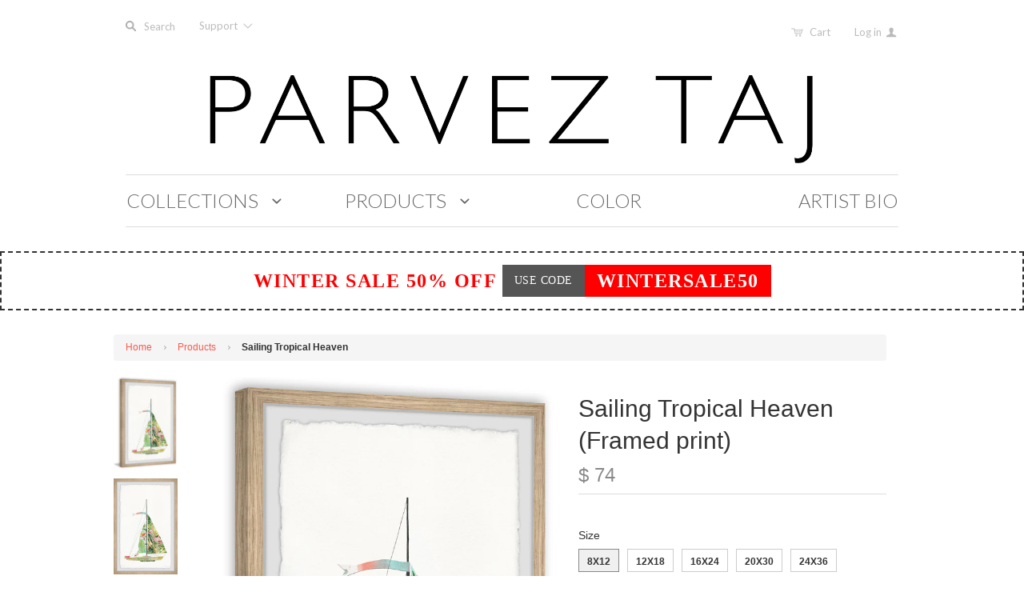

--- FILE ---
content_type: text/html; charset=utf-8
request_url: https://www.parveztaj.com/products/sailing-tropical-heaven
body_size: 19902
content:
<!doctype html>
<!--[if lt IE 7]><html class="no-js ie6 oldie" lang="en"><![endif]-->
<!--[if IE 7]><html class="no-js ie7 oldie" lang="en"><![endif]-->
<!--[if IE 8]><html class="no-js ie8 oldie" lang="en"><![endif]-->
<!--[if gt IE 8]><!--><html class="no-js" lang="en"><!--<![endif]-->
<head>

  

  <meta charset="utf-8" />
  <!--[if IE]><meta http-equiv='X-UA-Compatible' content='IE=edge,chrome=1' /><![endif]-->

  <title>
    Sailing Tropical Heaven &ndash; PARVEZ TAJ
  </title>

  
  <meta name="description" content="Description: Top quality Giclee print on high resolution Archive Paper Hand cut deckled edges High quality durable non-warping frame Arrives ready to hang Includes a certificate of authenticity Made in the USA Artist signature on the front Shipping &amp;amp; Returns: Ships in 2-3 Days Shipping &amp;amp; Return Policy here" />
  

  <meta name="viewport" content="width=device-width, initial-scale=1.0" />

  <link rel="canonical" href="https://www.parveztaj.com/products/sailing-tropical-heaven" />

  


  <meta property="og:type" content="product" />
  <meta property="og:title" content="Sailing Tropical Heaven" />
  
  <meta property="og:image" content="http://www.parveztaj.com/cdn/shop/products/PT-JULTCB-129-NFPFL_a_grande.jpg?v=1554309521" />
  <meta property="og:image:secure_url" content="https://www.parveztaj.com/cdn/shop/products/PT-JULTCB-129-NFPFL_a_grande.jpg?v=1554309521" />
  
  <meta property="og:image" content="http://www.parveztaj.com/cdn/shop/products/PT-JULTCB-129-NFPFL_b_grande.jpg?v=1554309539" />
  <meta property="og:image:secure_url" content="https://www.parveztaj.com/cdn/shop/products/PT-JULTCB-129-NFPFL_b_grande.jpg?v=1554309539" />
  
  <meta property="og:image" content="http://www.parveztaj.com/cdn/shop/products/PT-JULTCB-129-NFPFL_d_grande.jpg?v=1554309554" />
  <meta property="og:image:secure_url" content="https://www.parveztaj.com/cdn/shop/products/PT-JULTCB-129-NFPFL_d_grande.jpg?v=1554309554" />
  
  <meta property="og:image" content="http://www.parveztaj.com/cdn/shop/products/PT-JULTCB-129-NFPFL_c_grande.jpg?v=1554309576" />
  <meta property="og:image:secure_url" content="https://www.parveztaj.com/cdn/shop/products/PT-JULTCB-129-NFPFL_c_grande.jpg?v=1554309576" />
  
  <meta property="og:image" content="http://www.parveztaj.com/cdn/shop/products/PT-JULTCB-129-NFPFL_f_grande.jpg?v=1554309598" />
  <meta property="og:image:secure_url" content="https://www.parveztaj.com/cdn/shop/products/PT-JULTCB-129-NFPFL_f_grande.jpg?v=1554309598" />
  
  <meta property="og:image" content="http://www.parveztaj.com/cdn/shop/products/PT-JULTCB-129-NFPFL_e_grande.jpg?v=1554309615" />
  <meta property="og:image:secure_url" content="https://www.parveztaj.com/cdn/shop/products/PT-JULTCB-129-NFPFL_e_grande.jpg?v=1554309615" />
  
  <meta property="og:image" content="http://www.parveztaj.com/cdn/shop/products/PT-JULTCB-129-NFPFL_g_grande.jpg?v=1554309664" />
  <meta property="og:image:secure_url" content="https://www.parveztaj.com/cdn/shop/products/PT-JULTCB-129-NFPFL_g_grande.jpg?v=1554309664" />
  
  <meta property="og:price:amount" content="74" />
  <meta property="og:price:currency" content="USD" />



<meta property="og:description" content="Description: Top quality Giclee print on high resolution Archive Paper Hand cut deckled edges High quality durable non-warping frame Arrives ready to hang Includes a certificate of authenticity Made in the USA Artist signature on the front Shipping &amp;amp; Returns: Ships in 2-3 Days Shipping &amp;amp; Return Policy here" />

<meta property="og:url" content="https://www.parveztaj.com/products/sailing-tropical-heaven" />
<meta property="og:site_name" content="PARVEZ TAJ" />

  


<meta name="twitter:card" content="summary">


  <meta name="twitter:title" content="Sailing Tropical Heaven">
  <meta name="twitter:description" content="
Description:

Top quality Giclee print on high resolution Archive Paper
Hand cut deckled edges
High quality durable non-warping frame
Arrives ready to hang
Includes a certificate of authenticity
Made in the USA
Artist signature on the front

Shipping &amp;amp; Returns:

Ships in 2-3 Days
Shipping &amp;amp; Return Policy here

">
  <meta name="twitter:image" content="https://www.parveztaj.com/cdn/shop/products/PT-JULTCB-129-NFPFL_a_medium.jpg?v=1554309521">
  <meta name="twitter:image:width" content="240">
  <meta name="twitter:image:height" content="240">


  <link rel="stylesheet" href="//maxcdn.bootstrapcdn.com/font-awesome/4.3.0/css/font-awesome.min.css">

  <!-- iCon Font -->
  <link href="//www.parveztaj.com/cdn/shop/t/13/assets/fontello.css?v=173193474132208660181700613864" rel="stylesheet" type="text/css" media="all" />
  <link href="//www.parveztaj.com/cdn/shop/t/13/assets/animation.css?v=73113792590508383311488537220" rel="stylesheet" type="text/css" media="all" />
  <!--[if IE 7]><link href="//www.parveztaj.com/cdn/shop/t/13/assets/fontello-ie7.css?v=29476517392269008371488537222" rel="stylesheet" type="text/css" media="all" /><![endif]-->
  <!-- End iCon Font -->
  <link href="//www.parveztaj.com/cdn/shop/t/13/assets/jquery.selectBoxIt.css?v=173555774284650168291488537196" rel="stylesheet" type="text/css" media="all" />

  <link href="//www.parveztaj.com/cdn/shop/t/13/assets/styles.scss.css?v=116542846590569088611766257063" rel="stylesheet" type="text/css" media="all" />
  <link href="//www.parveztaj.com/cdn/shop/t/13/assets/bootstrap.css?v=16706540544991680151488858500" rel="stylesheet" type="text/css" media="all" />
  <link href="//www.parveztaj.com/cdn/shop/t/13/assets/custom-stylesheet.css?v=32191759477974047301700613864" rel="stylesheet" type="text/css" media="all" />
  <link href="//www.parveztaj.com/cdn/shop/t/13/assets/responsive.css?v=2813106075275514431488537223" rel="stylesheet" type="text/css" media="all" />
  <link href="//www.parveztaj.com/cdn/shop/t/13/assets/social-buttons.scss.css?v=161172124236164848161488537223" rel="stylesheet" type="text/css" media="all" />
  <link href="//www.parveztaj.com/cdn/shop/t/13/assets/swatch.css?v=143821441055774332251488537224" rel="stylesheet" type="text/css" media="all" />
  <link href="//www.parveztaj.com/cdn/shop/t/13/assets/custom-responsive.css?v=89987554824721072861491183936" rel="stylesheet" type="text/css" media="all" />
  

  
  <link rel="stylesheet" type="text/css" href="//fonts.googleapis.com/css?family=Lato:300,400,700">
  
  
  <link rel="stylesheet" type="text/css" href="//fonts.googleapis.com/css?family=Lato:300,400,700">
  
  <script src="//www.parveztaj.com/cdn/shop/t/13/assets/html5shiv.js?v=107268875627107148941488537193" type="text/javascript"></script>

  <script>window.performance && window.performance.mark && window.performance.mark('shopify.content_for_header.start');</script><meta id="shopify-digital-wallet" name="shopify-digital-wallet" content="/9174442/digital_wallets/dialog">
<meta name="shopify-checkout-api-token" content="48159b092d56777be6ec6455251b62a4">
<meta id="in-context-paypal-metadata" data-shop-id="9174442" data-venmo-supported="false" data-environment="production" data-locale="en_US" data-paypal-v4="true" data-currency="USD">
<link rel="alternate" type="application/json+oembed" href="https://www.parveztaj.com/products/sailing-tropical-heaven.oembed">
<script async="async" src="/checkouts/internal/preloads.js?locale=en-US"></script>
<link rel="preconnect" href="https://shop.app" crossorigin="anonymous">
<script async="async" src="https://shop.app/checkouts/internal/preloads.js?locale=en-US&shop_id=9174442" crossorigin="anonymous"></script>
<script id="shopify-features" type="application/json">{"accessToken":"48159b092d56777be6ec6455251b62a4","betas":["rich-media-storefront-analytics"],"domain":"www.parveztaj.com","predictiveSearch":true,"shopId":9174442,"locale":"en"}</script>
<script>var Shopify = Shopify || {};
Shopify.shop = "parvez-michel.myshopify.com";
Shopify.locale = "en";
Shopify.currency = {"active":"USD","rate":"1.0"};
Shopify.country = "US";
Shopify.theme = {"name":" Launchpad-star - V.1.4","id":178875471,"schema_name":null,"schema_version":null,"theme_store_id":null,"role":"main"};
Shopify.theme.handle = "null";
Shopify.theme.style = {"id":null,"handle":null};
Shopify.cdnHost = "www.parveztaj.com/cdn";
Shopify.routes = Shopify.routes || {};
Shopify.routes.root = "/";</script>
<script type="module">!function(o){(o.Shopify=o.Shopify||{}).modules=!0}(window);</script>
<script>!function(o){function n(){var o=[];function n(){o.push(Array.prototype.slice.apply(arguments))}return n.q=o,n}var t=o.Shopify=o.Shopify||{};t.loadFeatures=n(),t.autoloadFeatures=n()}(window);</script>
<script>
  window.ShopifyPay = window.ShopifyPay || {};
  window.ShopifyPay.apiHost = "shop.app\/pay";
  window.ShopifyPay.redirectState = null;
</script>
<script id="shop-js-analytics" type="application/json">{"pageType":"product"}</script>
<script defer="defer" async type="module" src="//www.parveztaj.com/cdn/shopifycloud/shop-js/modules/v2/client.init-shop-cart-sync_BN7fPSNr.en.esm.js"></script>
<script defer="defer" async type="module" src="//www.parveztaj.com/cdn/shopifycloud/shop-js/modules/v2/chunk.common_Cbph3Kss.esm.js"></script>
<script defer="defer" async type="module" src="//www.parveztaj.com/cdn/shopifycloud/shop-js/modules/v2/chunk.modal_DKumMAJ1.esm.js"></script>
<script type="module">
  await import("//www.parveztaj.com/cdn/shopifycloud/shop-js/modules/v2/client.init-shop-cart-sync_BN7fPSNr.en.esm.js");
await import("//www.parveztaj.com/cdn/shopifycloud/shop-js/modules/v2/chunk.common_Cbph3Kss.esm.js");
await import("//www.parveztaj.com/cdn/shopifycloud/shop-js/modules/v2/chunk.modal_DKumMAJ1.esm.js");

  window.Shopify.SignInWithShop?.initShopCartSync?.({"fedCMEnabled":true,"windoidEnabled":true});

</script>
<script>
  window.Shopify = window.Shopify || {};
  if (!window.Shopify.featureAssets) window.Shopify.featureAssets = {};
  window.Shopify.featureAssets['shop-js'] = {"shop-cart-sync":["modules/v2/client.shop-cart-sync_CJVUk8Jm.en.esm.js","modules/v2/chunk.common_Cbph3Kss.esm.js","modules/v2/chunk.modal_DKumMAJ1.esm.js"],"init-fed-cm":["modules/v2/client.init-fed-cm_7Fvt41F4.en.esm.js","modules/v2/chunk.common_Cbph3Kss.esm.js","modules/v2/chunk.modal_DKumMAJ1.esm.js"],"init-shop-email-lookup-coordinator":["modules/v2/client.init-shop-email-lookup-coordinator_Cc088_bR.en.esm.js","modules/v2/chunk.common_Cbph3Kss.esm.js","modules/v2/chunk.modal_DKumMAJ1.esm.js"],"init-windoid":["modules/v2/client.init-windoid_hPopwJRj.en.esm.js","modules/v2/chunk.common_Cbph3Kss.esm.js","modules/v2/chunk.modal_DKumMAJ1.esm.js"],"shop-button":["modules/v2/client.shop-button_B0jaPSNF.en.esm.js","modules/v2/chunk.common_Cbph3Kss.esm.js","modules/v2/chunk.modal_DKumMAJ1.esm.js"],"shop-cash-offers":["modules/v2/client.shop-cash-offers_DPIskqss.en.esm.js","modules/v2/chunk.common_Cbph3Kss.esm.js","modules/v2/chunk.modal_DKumMAJ1.esm.js"],"shop-toast-manager":["modules/v2/client.shop-toast-manager_CK7RT69O.en.esm.js","modules/v2/chunk.common_Cbph3Kss.esm.js","modules/v2/chunk.modal_DKumMAJ1.esm.js"],"init-shop-cart-sync":["modules/v2/client.init-shop-cart-sync_BN7fPSNr.en.esm.js","modules/v2/chunk.common_Cbph3Kss.esm.js","modules/v2/chunk.modal_DKumMAJ1.esm.js"],"init-customer-accounts-sign-up":["modules/v2/client.init-customer-accounts-sign-up_CfPf4CXf.en.esm.js","modules/v2/client.shop-login-button_DeIztwXF.en.esm.js","modules/v2/chunk.common_Cbph3Kss.esm.js","modules/v2/chunk.modal_DKumMAJ1.esm.js"],"pay-button":["modules/v2/client.pay-button_CgIwFSYN.en.esm.js","modules/v2/chunk.common_Cbph3Kss.esm.js","modules/v2/chunk.modal_DKumMAJ1.esm.js"],"init-customer-accounts":["modules/v2/client.init-customer-accounts_DQ3x16JI.en.esm.js","modules/v2/client.shop-login-button_DeIztwXF.en.esm.js","modules/v2/chunk.common_Cbph3Kss.esm.js","modules/v2/chunk.modal_DKumMAJ1.esm.js"],"avatar":["modules/v2/client.avatar_BTnouDA3.en.esm.js"],"init-shop-for-new-customer-accounts":["modules/v2/client.init-shop-for-new-customer-accounts_CsZy_esa.en.esm.js","modules/v2/client.shop-login-button_DeIztwXF.en.esm.js","modules/v2/chunk.common_Cbph3Kss.esm.js","modules/v2/chunk.modal_DKumMAJ1.esm.js"],"shop-follow-button":["modules/v2/client.shop-follow-button_BRMJjgGd.en.esm.js","modules/v2/chunk.common_Cbph3Kss.esm.js","modules/v2/chunk.modal_DKumMAJ1.esm.js"],"checkout-modal":["modules/v2/client.checkout-modal_B9Drz_yf.en.esm.js","modules/v2/chunk.common_Cbph3Kss.esm.js","modules/v2/chunk.modal_DKumMAJ1.esm.js"],"shop-login-button":["modules/v2/client.shop-login-button_DeIztwXF.en.esm.js","modules/v2/chunk.common_Cbph3Kss.esm.js","modules/v2/chunk.modal_DKumMAJ1.esm.js"],"lead-capture":["modules/v2/client.lead-capture_DXYzFM3R.en.esm.js","modules/v2/chunk.common_Cbph3Kss.esm.js","modules/v2/chunk.modal_DKumMAJ1.esm.js"],"shop-login":["modules/v2/client.shop-login_CA5pJqmO.en.esm.js","modules/v2/chunk.common_Cbph3Kss.esm.js","modules/v2/chunk.modal_DKumMAJ1.esm.js"],"payment-terms":["modules/v2/client.payment-terms_BxzfvcZJ.en.esm.js","modules/v2/chunk.common_Cbph3Kss.esm.js","modules/v2/chunk.modal_DKumMAJ1.esm.js"]};
</script>
<script id="__st">var __st={"a":9174442,"offset":-39600,"reqid":"c3d28438-6227-4d61-b5d7-d6d00dad50c1-1770016277","pageurl":"www.parveztaj.com\/products\/sailing-tropical-heaven","u":"5a05b1548098","p":"product","rtyp":"product","rid":1241493504036};</script>
<script>window.ShopifyPaypalV4VisibilityTracking = true;</script>
<script id="captcha-bootstrap">!function(){'use strict';const t='contact',e='account',n='new_comment',o=[[t,t],['blogs',n],['comments',n],[t,'customer']],c=[[e,'customer_login'],[e,'guest_login'],[e,'recover_customer_password'],[e,'create_customer']],r=t=>t.map((([t,e])=>`form[action*='/${t}']:not([data-nocaptcha='true']) input[name='form_type'][value='${e}']`)).join(','),a=t=>()=>t?[...document.querySelectorAll(t)].map((t=>t.form)):[];function s(){const t=[...o],e=r(t);return a(e)}const i='password',u='form_key',d=['recaptcha-v3-token','g-recaptcha-response','h-captcha-response',i],f=()=>{try{return window.sessionStorage}catch{return}},m='__shopify_v',_=t=>t.elements[u];function p(t,e,n=!1){try{const o=window.sessionStorage,c=JSON.parse(o.getItem(e)),{data:r}=function(t){const{data:e,action:n}=t;return t[m]||n?{data:e,action:n}:{data:t,action:n}}(c);for(const[e,n]of Object.entries(r))t.elements[e]&&(t.elements[e].value=n);n&&o.removeItem(e)}catch(o){console.error('form repopulation failed',{error:o})}}const l='form_type',E='cptcha';function T(t){t.dataset[E]=!0}const w=window,h=w.document,L='Shopify',v='ce_forms',y='captcha';let A=!1;((t,e)=>{const n=(g='f06e6c50-85a8-45c8-87d0-21a2b65856fe',I='https://cdn.shopify.com/shopifycloud/storefront-forms-hcaptcha/ce_storefront_forms_captcha_hcaptcha.v1.5.2.iife.js',D={infoText:'Protected by hCaptcha',privacyText:'Privacy',termsText:'Terms'},(t,e,n)=>{const o=w[L][v],c=o.bindForm;if(c)return c(t,g,e,D).then(n);var r;o.q.push([[t,g,e,D],n]),r=I,A||(h.body.append(Object.assign(h.createElement('script'),{id:'captcha-provider',async:!0,src:r})),A=!0)});var g,I,D;w[L]=w[L]||{},w[L][v]=w[L][v]||{},w[L][v].q=[],w[L][y]=w[L][y]||{},w[L][y].protect=function(t,e){n(t,void 0,e),T(t)},Object.freeze(w[L][y]),function(t,e,n,w,h,L){const[v,y,A,g]=function(t,e,n){const i=e?o:[],u=t?c:[],d=[...i,...u],f=r(d),m=r(i),_=r(d.filter((([t,e])=>n.includes(e))));return[a(f),a(m),a(_),s()]}(w,h,L),I=t=>{const e=t.target;return e instanceof HTMLFormElement?e:e&&e.form},D=t=>v().includes(t);t.addEventListener('submit',(t=>{const e=I(t);if(!e)return;const n=D(e)&&!e.dataset.hcaptchaBound&&!e.dataset.recaptchaBound,o=_(e),c=g().includes(e)&&(!o||!o.value);(n||c)&&t.preventDefault(),c&&!n&&(function(t){try{if(!f())return;!function(t){const e=f();if(!e)return;const n=_(t);if(!n)return;const o=n.value;o&&e.removeItem(o)}(t);const e=Array.from(Array(32),(()=>Math.random().toString(36)[2])).join('');!function(t,e){_(t)||t.append(Object.assign(document.createElement('input'),{type:'hidden',name:u})),t.elements[u].value=e}(t,e),function(t,e){const n=f();if(!n)return;const o=[...t.querySelectorAll(`input[type='${i}']`)].map((({name:t})=>t)),c=[...d,...o],r={};for(const[a,s]of new FormData(t).entries())c.includes(a)||(r[a]=s);n.setItem(e,JSON.stringify({[m]:1,action:t.action,data:r}))}(t,e)}catch(e){console.error('failed to persist form',e)}}(e),e.submit())}));const S=(t,e)=>{t&&!t.dataset[E]&&(n(t,e.some((e=>e===t))),T(t))};for(const o of['focusin','change'])t.addEventListener(o,(t=>{const e=I(t);D(e)&&S(e,y())}));const B=e.get('form_key'),M=e.get(l),P=B&&M;t.addEventListener('DOMContentLoaded',(()=>{const t=y();if(P)for(const e of t)e.elements[l].value===M&&p(e,B);[...new Set([...A(),...v().filter((t=>'true'===t.dataset.shopifyCaptcha))])].forEach((e=>S(e,t)))}))}(h,new URLSearchParams(w.location.search),n,t,e,['guest_login'])})(!0,!0)}();</script>
<script integrity="sha256-4kQ18oKyAcykRKYeNunJcIwy7WH5gtpwJnB7kiuLZ1E=" data-source-attribution="shopify.loadfeatures" defer="defer" src="//www.parveztaj.com/cdn/shopifycloud/storefront/assets/storefront/load_feature-a0a9edcb.js" crossorigin="anonymous"></script>
<script crossorigin="anonymous" defer="defer" src="//www.parveztaj.com/cdn/shopifycloud/storefront/assets/shopify_pay/storefront-65b4c6d7.js?v=20250812"></script>
<script data-source-attribution="shopify.dynamic_checkout.dynamic.init">var Shopify=Shopify||{};Shopify.PaymentButton=Shopify.PaymentButton||{isStorefrontPortableWallets:!0,init:function(){window.Shopify.PaymentButton.init=function(){};var t=document.createElement("script");t.src="https://www.parveztaj.com/cdn/shopifycloud/portable-wallets/latest/portable-wallets.en.js",t.type="module",document.head.appendChild(t)}};
</script>
<script data-source-attribution="shopify.dynamic_checkout.buyer_consent">
  function portableWalletsHideBuyerConsent(e){var t=document.getElementById("shopify-buyer-consent"),n=document.getElementById("shopify-subscription-policy-button");t&&n&&(t.classList.add("hidden"),t.setAttribute("aria-hidden","true"),n.removeEventListener("click",e))}function portableWalletsShowBuyerConsent(e){var t=document.getElementById("shopify-buyer-consent"),n=document.getElementById("shopify-subscription-policy-button");t&&n&&(t.classList.remove("hidden"),t.removeAttribute("aria-hidden"),n.addEventListener("click",e))}window.Shopify?.PaymentButton&&(window.Shopify.PaymentButton.hideBuyerConsent=portableWalletsHideBuyerConsent,window.Shopify.PaymentButton.showBuyerConsent=portableWalletsShowBuyerConsent);
</script>
<script data-source-attribution="shopify.dynamic_checkout.cart.bootstrap">document.addEventListener("DOMContentLoaded",(function(){function t(){return document.querySelector("shopify-accelerated-checkout-cart, shopify-accelerated-checkout")}if(t())Shopify.PaymentButton.init();else{new MutationObserver((function(e,n){t()&&(Shopify.PaymentButton.init(),n.disconnect())})).observe(document.body,{childList:!0,subtree:!0})}}));
</script>
<link id="shopify-accelerated-checkout-styles" rel="stylesheet" media="screen" href="https://www.parveztaj.com/cdn/shopifycloud/portable-wallets/latest/accelerated-checkout-backwards-compat.css" crossorigin="anonymous">
<style id="shopify-accelerated-checkout-cart">
        #shopify-buyer-consent {
  margin-top: 1em;
  display: inline-block;
  width: 100%;
}

#shopify-buyer-consent.hidden {
  display: none;
}

#shopify-subscription-policy-button {
  background: none;
  border: none;
  padding: 0;
  text-decoration: underline;
  font-size: inherit;
  cursor: pointer;
}

#shopify-subscription-policy-button::before {
  box-shadow: none;
}

      </style>

<script>window.performance && window.performance.mark && window.performance.mark('shopify.content_for_header.end');</script>

  <script src="//ajax.googleapis.com/ajax/libs/jquery/1.11.1/jquery.min.js" type="text/javascript"></script>
  <script src="//ajax.googleapis.com/ajax/libs/jqueryui/1.9.2/jquery-ui.min.js"></script>

  <script src="//www.parveztaj.com/cdn/shop/t/13/assets/jquery-migrate-1.2.0.min.js?v=151440869064874006631488537196" type="text/javascript"></script>

  <script src="//www.parveztaj.com/cdn/shopifycloud/storefront/assets/themes_support/option_selection-b017cd28.js" type="text/javascript"></script>
  <script src="//www.parveztaj.com/cdn/shopifycloud/storefront/assets/themes_support/api.jquery-7ab1a3a4.js" type="text/javascript"></script>

  <script type="text/javascript" src="https://js.stripe.com/v2/"></script>
  
  
  <!-- Owl Carousel -->
  <script src="//www.parveztaj.com/cdn/shop/t/13/assets/owl.carousel.js?v=93788819438326194871488537200" type="text/javascript"></script>
  <link href="//www.parveztaj.com/cdn/shop/t/13/assets/owl.carousel.css?v=72256443881526191111700613864" rel="stylesheet" type="text/css" media="all" />
  
  <link href="//www.parveztaj.com/cdn/shop/t/13/assets/owl.transitions.css?v=29032555730785394051488537201" rel="stylesheet" type="text/css" media="all" />
  <!-- End Owl Carousel -->

  <script src="//www.parveztaj.com/cdn/shop/t/13/assets/jquery.selectBoxIt.js?v=128214949162783442071488537197" type="text/javascript"></script>

  <script src="//www.parveztaj.com/cdn/shop/t/13/assets/scripts.js?v=130868086084042036121488537223" type="text/javascript"></script>
  <script src="//www.parveztaj.com/cdn/shop/t/13/assets/social-buttons.js?v=11321258142971877191488537223" type="text/javascript"></script>
  <script src="//www.parveztaj.com/cdn/shop/t/13/assets/bootstrap.js?v=59705899283967261331488858522" type="text/javascript"></script>

  <!-- Facebook Pixel Code -->
<script>
!function(f,b,e,v,n,t,s){if(f.fbq)return;n=f.fbq=function(){n.callMethod?
n.callMethod.apply(n,arguments):n.queue.push(arguments)};if(!f._fbq)f._fbq=n;
n.push=n;n.loaded=!0;n.version='2.0';n.queue=[];t=b.createElement(e);t.async=!0;
t.src=v;s=b.getElementsByTagName(e)[0];s.parentNode.insertBefore(t,s)}(window,
document,'script','https://connect.facebook.net/en_US/fbevents.js');

fbq('init', '130026330789647');
fbq('track', "PageView");
  
  // ViewContent
// Track key page views (ex: product page, landing page or article)
fbq('track', 'ViewContent');


// Search
// Track searches on your website (ex. product searches)
   

// AddToCart
// Track when items are added to a shopping cart (ex. click/landing page on Add to Cart button)
fbq('track', 'AddToCart');


// AddToWishlist
// Track when items are added to a wishlist (ex. click/landing page on Add to Wishlist button)
fbq('track', 'AddToWishlist');


// InitiateCheckout
// Track when people enter the checkout flow (ex. click/landing page on checkout button)
  

// AddPaymentInfo
// Track when payment information is added in the checkout flow (ex. click/landing page on billing info)
fbq('track', 'AddPaymentInfo');


// Purchase
// Track purchases or checkout flow completions (ex. landing on "Thank You" or confirmation page)
fbq('track', 'Purchase', {value: '1.00', currency: 'USD'});


// Lead
// Track when a user expresses interest in your offering (ex. form submission, sign up for trial, landing on pricing page)


// CompleteRegistration
// Track when a registration form is completed (ex. complete subscription, sign up for a service)

</script>

<noscript><img height="1" width="1" style="display:none"
src="https://www.facebook.com/tr?id=130026330789647&ev=PageView&noscript=1"
/></noscript>
<!-- End Facebook Pixel Code -->
  
  
  
<link href="https://monorail-edge.shopifysvc.com" rel="dns-prefetch">
<script>(function(){if ("sendBeacon" in navigator && "performance" in window) {try {var session_token_from_headers = performance.getEntriesByType('navigation')[0].serverTiming.find(x => x.name == '_s').description;} catch {var session_token_from_headers = undefined;}var session_cookie_matches = document.cookie.match(/_shopify_s=([^;]*)/);var session_token_from_cookie = session_cookie_matches && session_cookie_matches.length === 2 ? session_cookie_matches[1] : "";var session_token = session_token_from_headers || session_token_from_cookie || "";function handle_abandonment_event(e) {var entries = performance.getEntries().filter(function(entry) {return /monorail-edge.shopifysvc.com/.test(entry.name);});if (!window.abandonment_tracked && entries.length === 0) {window.abandonment_tracked = true;var currentMs = Date.now();var navigation_start = performance.timing.navigationStart;var payload = {shop_id: 9174442,url: window.location.href,navigation_start,duration: currentMs - navigation_start,session_token,page_type: "product"};window.navigator.sendBeacon("https://monorail-edge.shopifysvc.com/v1/produce", JSON.stringify({schema_id: "online_store_buyer_site_abandonment/1.1",payload: payload,metadata: {event_created_at_ms: currentMs,event_sent_at_ms: currentMs}}));}}window.addEventListener('pagehide', handle_abandonment_event);}}());</script>
<script id="web-pixels-manager-setup">(function e(e,d,r,n,o){if(void 0===o&&(o={}),!Boolean(null===(a=null===(i=window.Shopify)||void 0===i?void 0:i.analytics)||void 0===a?void 0:a.replayQueue)){var i,a;window.Shopify=window.Shopify||{};var t=window.Shopify;t.analytics=t.analytics||{};var s=t.analytics;s.replayQueue=[],s.publish=function(e,d,r){return s.replayQueue.push([e,d,r]),!0};try{self.performance.mark("wpm:start")}catch(e){}var l=function(){var e={modern:/Edge?\/(1{2}[4-9]|1[2-9]\d|[2-9]\d{2}|\d{4,})\.\d+(\.\d+|)|Firefox\/(1{2}[4-9]|1[2-9]\d|[2-9]\d{2}|\d{4,})\.\d+(\.\d+|)|Chrom(ium|e)\/(9{2}|\d{3,})\.\d+(\.\d+|)|(Maci|X1{2}).+ Version\/(15\.\d+|(1[6-9]|[2-9]\d|\d{3,})\.\d+)([,.]\d+|)( \(\w+\)|)( Mobile\/\w+|) Safari\/|Chrome.+OPR\/(9{2}|\d{3,})\.\d+\.\d+|(CPU[ +]OS|iPhone[ +]OS|CPU[ +]iPhone|CPU IPhone OS|CPU iPad OS)[ +]+(15[._]\d+|(1[6-9]|[2-9]\d|\d{3,})[._]\d+)([._]\d+|)|Android:?[ /-](13[3-9]|1[4-9]\d|[2-9]\d{2}|\d{4,})(\.\d+|)(\.\d+|)|Android.+Firefox\/(13[5-9]|1[4-9]\d|[2-9]\d{2}|\d{4,})\.\d+(\.\d+|)|Android.+Chrom(ium|e)\/(13[3-9]|1[4-9]\d|[2-9]\d{2}|\d{4,})\.\d+(\.\d+|)|SamsungBrowser\/([2-9]\d|\d{3,})\.\d+/,legacy:/Edge?\/(1[6-9]|[2-9]\d|\d{3,})\.\d+(\.\d+|)|Firefox\/(5[4-9]|[6-9]\d|\d{3,})\.\d+(\.\d+|)|Chrom(ium|e)\/(5[1-9]|[6-9]\d|\d{3,})\.\d+(\.\d+|)([\d.]+$|.*Safari\/(?![\d.]+ Edge\/[\d.]+$))|(Maci|X1{2}).+ Version\/(10\.\d+|(1[1-9]|[2-9]\d|\d{3,})\.\d+)([,.]\d+|)( \(\w+\)|)( Mobile\/\w+|) Safari\/|Chrome.+OPR\/(3[89]|[4-9]\d|\d{3,})\.\d+\.\d+|(CPU[ +]OS|iPhone[ +]OS|CPU[ +]iPhone|CPU IPhone OS|CPU iPad OS)[ +]+(10[._]\d+|(1[1-9]|[2-9]\d|\d{3,})[._]\d+)([._]\d+|)|Android:?[ /-](13[3-9]|1[4-9]\d|[2-9]\d{2}|\d{4,})(\.\d+|)(\.\d+|)|Mobile Safari.+OPR\/([89]\d|\d{3,})\.\d+\.\d+|Android.+Firefox\/(13[5-9]|1[4-9]\d|[2-9]\d{2}|\d{4,})\.\d+(\.\d+|)|Android.+Chrom(ium|e)\/(13[3-9]|1[4-9]\d|[2-9]\d{2}|\d{4,})\.\d+(\.\d+|)|Android.+(UC? ?Browser|UCWEB|U3)[ /]?(15\.([5-9]|\d{2,})|(1[6-9]|[2-9]\d|\d{3,})\.\d+)\.\d+|SamsungBrowser\/(5\.\d+|([6-9]|\d{2,})\.\d+)|Android.+MQ{2}Browser\/(14(\.(9|\d{2,})|)|(1[5-9]|[2-9]\d|\d{3,})(\.\d+|))(\.\d+|)|K[Aa][Ii]OS\/(3\.\d+|([4-9]|\d{2,})\.\d+)(\.\d+|)/},d=e.modern,r=e.legacy,n=navigator.userAgent;return n.match(d)?"modern":n.match(r)?"legacy":"unknown"}(),u="modern"===l?"modern":"legacy",c=(null!=n?n:{modern:"",legacy:""})[u],f=function(e){return[e.baseUrl,"/wpm","/b",e.hashVersion,"modern"===e.buildTarget?"m":"l",".js"].join("")}({baseUrl:d,hashVersion:r,buildTarget:u}),m=function(e){var d=e.version,r=e.bundleTarget,n=e.surface,o=e.pageUrl,i=e.monorailEndpoint;return{emit:function(e){var a=e.status,t=e.errorMsg,s=(new Date).getTime(),l=JSON.stringify({metadata:{event_sent_at_ms:s},events:[{schema_id:"web_pixels_manager_load/3.1",payload:{version:d,bundle_target:r,page_url:o,status:a,surface:n,error_msg:t},metadata:{event_created_at_ms:s}}]});if(!i)return console&&console.warn&&console.warn("[Web Pixels Manager] No Monorail endpoint provided, skipping logging."),!1;try{return self.navigator.sendBeacon.bind(self.navigator)(i,l)}catch(e){}var u=new XMLHttpRequest;try{return u.open("POST",i,!0),u.setRequestHeader("Content-Type","text/plain"),u.send(l),!0}catch(e){return console&&console.warn&&console.warn("[Web Pixels Manager] Got an unhandled error while logging to Monorail."),!1}}}}({version:r,bundleTarget:l,surface:e.surface,pageUrl:self.location.href,monorailEndpoint:e.monorailEndpoint});try{o.browserTarget=l,function(e){var d=e.src,r=e.async,n=void 0===r||r,o=e.onload,i=e.onerror,a=e.sri,t=e.scriptDataAttributes,s=void 0===t?{}:t,l=document.createElement("script"),u=document.querySelector("head"),c=document.querySelector("body");if(l.async=n,l.src=d,a&&(l.integrity=a,l.crossOrigin="anonymous"),s)for(var f in s)if(Object.prototype.hasOwnProperty.call(s,f))try{l.dataset[f]=s[f]}catch(e){}if(o&&l.addEventListener("load",o),i&&l.addEventListener("error",i),u)u.appendChild(l);else{if(!c)throw new Error("Did not find a head or body element to append the script");c.appendChild(l)}}({src:f,async:!0,onload:function(){if(!function(){var e,d;return Boolean(null===(d=null===(e=window.Shopify)||void 0===e?void 0:e.analytics)||void 0===d?void 0:d.initialized)}()){var d=window.webPixelsManager.init(e)||void 0;if(d){var r=window.Shopify.analytics;r.replayQueue.forEach((function(e){var r=e[0],n=e[1],o=e[2];d.publishCustomEvent(r,n,o)})),r.replayQueue=[],r.publish=d.publishCustomEvent,r.visitor=d.visitor,r.initialized=!0}}},onerror:function(){return m.emit({status:"failed",errorMsg:"".concat(f," has failed to load")})},sri:function(e){var d=/^sha384-[A-Za-z0-9+/=]+$/;return"string"==typeof e&&d.test(e)}(c)?c:"",scriptDataAttributes:o}),m.emit({status:"loading"})}catch(e){m.emit({status:"failed",errorMsg:(null==e?void 0:e.message)||"Unknown error"})}}})({shopId: 9174442,storefrontBaseUrl: "https://www.parveztaj.com",extensionsBaseUrl: "https://extensions.shopifycdn.com/cdn/shopifycloud/web-pixels-manager",monorailEndpoint: "https://monorail-edge.shopifysvc.com/unstable/produce_batch",surface: "storefront-renderer",enabledBetaFlags: ["2dca8a86"],webPixelsConfigList: [{"id":"shopify-app-pixel","configuration":"{}","eventPayloadVersion":"v1","runtimeContext":"STRICT","scriptVersion":"0450","apiClientId":"shopify-pixel","type":"APP","privacyPurposes":["ANALYTICS","MARKETING"]},{"id":"shopify-custom-pixel","eventPayloadVersion":"v1","runtimeContext":"LAX","scriptVersion":"0450","apiClientId":"shopify-pixel","type":"CUSTOM","privacyPurposes":["ANALYTICS","MARKETING"]}],isMerchantRequest: false,initData: {"shop":{"name":"PARVEZ TAJ","paymentSettings":{"currencyCode":"USD"},"myshopifyDomain":"parvez-michel.myshopify.com","countryCode":"US","storefrontUrl":"https:\/\/www.parveztaj.com"},"customer":null,"cart":null,"checkout":null,"productVariants":[{"price":{"amount":73.5,"currencyCode":"USD"},"product":{"title":"Sailing Tropical Heaven","vendor":"Parvez Taj","id":"1241493504036","untranslatedTitle":"Sailing Tropical Heaven","url":"\/products\/sailing-tropical-heaven","type":""},"id":"10794314563620","image":{"src":"\/\/www.parveztaj.com\/cdn\/shop\/products\/PT-JULTCB-129-NFPFL_a.jpg?v=1554309521"},"sku":"PT-JULTCB-129-NFPFL-12","title":"Green \/ 8x12","untranslatedTitle":"Green \/ 8x12"},{"price":{"amount":117.0,"currencyCode":"USD"},"product":{"title":"Sailing Tropical Heaven","vendor":"Parvez Taj","id":"1241493504036","untranslatedTitle":"Sailing Tropical Heaven","url":"\/products\/sailing-tropical-heaven","type":""},"id":"10794314596388","image":{"src":"\/\/www.parveztaj.com\/cdn\/shop\/products\/PT-JULTCB-129-NFPFL_a.jpg?v=1554309521"},"sku":"PT-JULTCB-129-NFPFL-18","title":"Green \/ 12x18","untranslatedTitle":"Green \/ 12x18"},{"price":{"amount":164.0,"currencyCode":"USD"},"product":{"title":"Sailing Tropical Heaven","vendor":"Parvez Taj","id":"1241493504036","untranslatedTitle":"Sailing Tropical Heaven","url":"\/products\/sailing-tropical-heaven","type":""},"id":"10794314629156","image":{"src":"\/\/www.parveztaj.com\/cdn\/shop\/products\/PT-JULTCB-129-NFPFL_a.jpg?v=1554309521"},"sku":"PT-JULTCB-129-NFPFL-24","title":"Green \/ 16x24","untranslatedTitle":"Green \/ 16x24"},{"price":{"amount":210.0,"currencyCode":"USD"},"product":{"title":"Sailing Tropical Heaven","vendor":"Parvez Taj","id":"1241493504036","untranslatedTitle":"Sailing Tropical Heaven","url":"\/products\/sailing-tropical-heaven","type":""},"id":"10794314661924","image":{"src":"\/\/www.parveztaj.com\/cdn\/shop\/products\/PT-JULTCB-129-NFPFL_a.jpg?v=1554309521"},"sku":"PT-JULTCB-129-NFPFL-30","title":"Green \/ 20x30","untranslatedTitle":"Green \/ 20x30"},{"price":{"amount":251.0,"currencyCode":"USD"},"product":{"title":"Sailing Tropical Heaven","vendor":"Parvez Taj","id":"1241493504036","untranslatedTitle":"Sailing Tropical Heaven","url":"\/products\/sailing-tropical-heaven","type":""},"id":"10794314694692","image":{"src":"\/\/www.parveztaj.com\/cdn\/shop\/products\/PT-JULTCB-129-NFPFL_a.jpg?v=1554309521"},"sku":"PT-JULTCB-129-NFPFL-36","title":"Green \/ 24x36","untranslatedTitle":"Green \/ 24x36"},{"price":{"amount":590.0,"currencyCode":"USD"},"product":{"title":"Sailing Tropical Heaven","vendor":"Parvez Taj","id":"1241493504036","untranslatedTitle":"Sailing Tropical Heaven","url":"\/products\/sailing-tropical-heaven","type":""},"id":"10794314727460","image":{"src":"\/\/www.parveztaj.com\/cdn\/shop\/products\/PT-JULTCB-129-NFPFL_a.jpg?v=1554309521"},"sku":"PT-JULTCB-129-NFPFL-45","title":"Green \/ 30x45","untranslatedTitle":"Green \/ 30x45"}],"purchasingCompany":null},},"https://www.parveztaj.com/cdn","1d2a099fw23dfb22ep557258f5m7a2edbae",{"modern":"","legacy":""},{"shopId":"9174442","storefrontBaseUrl":"https:\/\/www.parveztaj.com","extensionBaseUrl":"https:\/\/extensions.shopifycdn.com\/cdn\/shopifycloud\/web-pixels-manager","surface":"storefront-renderer","enabledBetaFlags":"[\"2dca8a86\"]","isMerchantRequest":"false","hashVersion":"1d2a099fw23dfb22ep557258f5m7a2edbae","publish":"custom","events":"[[\"page_viewed\",{}],[\"product_viewed\",{\"productVariant\":{\"price\":{\"amount\":73.5,\"currencyCode\":\"USD\"},\"product\":{\"title\":\"Sailing Tropical Heaven\",\"vendor\":\"Parvez Taj\",\"id\":\"1241493504036\",\"untranslatedTitle\":\"Sailing Tropical Heaven\",\"url\":\"\/products\/sailing-tropical-heaven\",\"type\":\"\"},\"id\":\"10794314563620\",\"image\":{\"src\":\"\/\/www.parveztaj.com\/cdn\/shop\/products\/PT-JULTCB-129-NFPFL_a.jpg?v=1554309521\"},\"sku\":\"PT-JULTCB-129-NFPFL-12\",\"title\":\"Green \/ 8x12\",\"untranslatedTitle\":\"Green \/ 8x12\"}}]]"});</script><script>
  window.ShopifyAnalytics = window.ShopifyAnalytics || {};
  window.ShopifyAnalytics.meta = window.ShopifyAnalytics.meta || {};
  window.ShopifyAnalytics.meta.currency = 'USD';
  var meta = {"product":{"id":1241493504036,"gid":"gid:\/\/shopify\/Product\/1241493504036","vendor":"Parvez Taj","type":"","handle":"sailing-tropical-heaven","variants":[{"id":10794314563620,"price":7350,"name":"Sailing Tropical Heaven - Green \/ 8x12","public_title":"Green \/ 8x12","sku":"PT-JULTCB-129-NFPFL-12"},{"id":10794314596388,"price":11700,"name":"Sailing Tropical Heaven - Green \/ 12x18","public_title":"Green \/ 12x18","sku":"PT-JULTCB-129-NFPFL-18"},{"id":10794314629156,"price":16400,"name":"Sailing Tropical Heaven - Green \/ 16x24","public_title":"Green \/ 16x24","sku":"PT-JULTCB-129-NFPFL-24"},{"id":10794314661924,"price":21000,"name":"Sailing Tropical Heaven - Green \/ 20x30","public_title":"Green \/ 20x30","sku":"PT-JULTCB-129-NFPFL-30"},{"id":10794314694692,"price":25100,"name":"Sailing Tropical Heaven - Green \/ 24x36","public_title":"Green \/ 24x36","sku":"PT-JULTCB-129-NFPFL-36"},{"id":10794314727460,"price":59000,"name":"Sailing Tropical Heaven - Green \/ 30x45","public_title":"Green \/ 30x45","sku":"PT-JULTCB-129-NFPFL-45"}],"remote":false},"page":{"pageType":"product","resourceType":"product","resourceId":1241493504036,"requestId":"c3d28438-6227-4d61-b5d7-d6d00dad50c1-1770016277"}};
  for (var attr in meta) {
    window.ShopifyAnalytics.meta[attr] = meta[attr];
  }
</script>
<script class="analytics">
  (function () {
    var customDocumentWrite = function(content) {
      var jquery = null;

      if (window.jQuery) {
        jquery = window.jQuery;
      } else if (window.Checkout && window.Checkout.$) {
        jquery = window.Checkout.$;
      }

      if (jquery) {
        jquery('body').append(content);
      }
    };

    var hasLoggedConversion = function(token) {
      if (token) {
        return document.cookie.indexOf('loggedConversion=' + token) !== -1;
      }
      return false;
    }

    var setCookieIfConversion = function(token) {
      if (token) {
        var twoMonthsFromNow = new Date(Date.now());
        twoMonthsFromNow.setMonth(twoMonthsFromNow.getMonth() + 2);

        document.cookie = 'loggedConversion=' + token + '; expires=' + twoMonthsFromNow;
      }
    }

    var trekkie = window.ShopifyAnalytics.lib = window.trekkie = window.trekkie || [];
    if (trekkie.integrations) {
      return;
    }
    trekkie.methods = [
      'identify',
      'page',
      'ready',
      'track',
      'trackForm',
      'trackLink'
    ];
    trekkie.factory = function(method) {
      return function() {
        var args = Array.prototype.slice.call(arguments);
        args.unshift(method);
        trekkie.push(args);
        return trekkie;
      };
    };
    for (var i = 0; i < trekkie.methods.length; i++) {
      var key = trekkie.methods[i];
      trekkie[key] = trekkie.factory(key);
    }
    trekkie.load = function(config) {
      trekkie.config = config || {};
      trekkie.config.initialDocumentCookie = document.cookie;
      var first = document.getElementsByTagName('script')[0];
      var script = document.createElement('script');
      script.type = 'text/javascript';
      script.onerror = function(e) {
        var scriptFallback = document.createElement('script');
        scriptFallback.type = 'text/javascript';
        scriptFallback.onerror = function(error) {
                var Monorail = {
      produce: function produce(monorailDomain, schemaId, payload) {
        var currentMs = new Date().getTime();
        var event = {
          schema_id: schemaId,
          payload: payload,
          metadata: {
            event_created_at_ms: currentMs,
            event_sent_at_ms: currentMs
          }
        };
        return Monorail.sendRequest("https://" + monorailDomain + "/v1/produce", JSON.stringify(event));
      },
      sendRequest: function sendRequest(endpointUrl, payload) {
        // Try the sendBeacon API
        if (window && window.navigator && typeof window.navigator.sendBeacon === 'function' && typeof window.Blob === 'function' && !Monorail.isIos12()) {
          var blobData = new window.Blob([payload], {
            type: 'text/plain'
          });

          if (window.navigator.sendBeacon(endpointUrl, blobData)) {
            return true;
          } // sendBeacon was not successful

        } // XHR beacon

        var xhr = new XMLHttpRequest();

        try {
          xhr.open('POST', endpointUrl);
          xhr.setRequestHeader('Content-Type', 'text/plain');
          xhr.send(payload);
        } catch (e) {
          console.log(e);
        }

        return false;
      },
      isIos12: function isIos12() {
        return window.navigator.userAgent.lastIndexOf('iPhone; CPU iPhone OS 12_') !== -1 || window.navigator.userAgent.lastIndexOf('iPad; CPU OS 12_') !== -1;
      }
    };
    Monorail.produce('monorail-edge.shopifysvc.com',
      'trekkie_storefront_load_errors/1.1',
      {shop_id: 9174442,
      theme_id: 178875471,
      app_name: "storefront",
      context_url: window.location.href,
      source_url: "//www.parveztaj.com/cdn/s/trekkie.storefront.c59ea00e0474b293ae6629561379568a2d7c4bba.min.js"});

        };
        scriptFallback.async = true;
        scriptFallback.src = '//www.parveztaj.com/cdn/s/trekkie.storefront.c59ea00e0474b293ae6629561379568a2d7c4bba.min.js';
        first.parentNode.insertBefore(scriptFallback, first);
      };
      script.async = true;
      script.src = '//www.parveztaj.com/cdn/s/trekkie.storefront.c59ea00e0474b293ae6629561379568a2d7c4bba.min.js';
      first.parentNode.insertBefore(script, first);
    };
    trekkie.load(
      {"Trekkie":{"appName":"storefront","development":false,"defaultAttributes":{"shopId":9174442,"isMerchantRequest":null,"themeId":178875471,"themeCityHash":"2766384921751467738","contentLanguage":"en","currency":"USD","eventMetadataId":"e93e2a6c-b1e4-4e09-bad6-19528dc9b059"},"isServerSideCookieWritingEnabled":true,"monorailRegion":"shop_domain","enabledBetaFlags":["65f19447","b5387b81"]},"Session Attribution":{},"S2S":{"facebookCapiEnabled":false,"source":"trekkie-storefront-renderer","apiClientId":580111}}
    );

    var loaded = false;
    trekkie.ready(function() {
      if (loaded) return;
      loaded = true;

      window.ShopifyAnalytics.lib = window.trekkie;

      var originalDocumentWrite = document.write;
      document.write = customDocumentWrite;
      try { window.ShopifyAnalytics.merchantGoogleAnalytics.call(this); } catch(error) {};
      document.write = originalDocumentWrite;

      window.ShopifyAnalytics.lib.page(null,{"pageType":"product","resourceType":"product","resourceId":1241493504036,"requestId":"c3d28438-6227-4d61-b5d7-d6d00dad50c1-1770016277","shopifyEmitted":true});

      var match = window.location.pathname.match(/checkouts\/(.+)\/(thank_you|post_purchase)/)
      var token = match? match[1]: undefined;
      if (!hasLoggedConversion(token)) {
        setCookieIfConversion(token);
        window.ShopifyAnalytics.lib.track("Viewed Product",{"currency":"USD","variantId":10794314563620,"productId":1241493504036,"productGid":"gid:\/\/shopify\/Product\/1241493504036","name":"Sailing Tropical Heaven - Green \/ 8x12","price":"73.50","sku":"PT-JULTCB-129-NFPFL-12","brand":"Parvez Taj","variant":"Green \/ 8x12","category":"","nonInteraction":true,"remote":false},undefined,undefined,{"shopifyEmitted":true});
      window.ShopifyAnalytics.lib.track("monorail:\/\/trekkie_storefront_viewed_product\/1.1",{"currency":"USD","variantId":10794314563620,"productId":1241493504036,"productGid":"gid:\/\/shopify\/Product\/1241493504036","name":"Sailing Tropical Heaven - Green \/ 8x12","price":"73.50","sku":"PT-JULTCB-129-NFPFL-12","brand":"Parvez Taj","variant":"Green \/ 8x12","category":"","nonInteraction":true,"remote":false,"referer":"https:\/\/www.parveztaj.com\/products\/sailing-tropical-heaven"});
      }
    });


        var eventsListenerScript = document.createElement('script');
        eventsListenerScript.async = true;
        eventsListenerScript.src = "//www.parveztaj.com/cdn/shopifycloud/storefront/assets/shop_events_listener-3da45d37.js";
        document.getElementsByTagName('head')[0].appendChild(eventsListenerScript);

})();</script>
<script
  defer
  src="https://www.parveztaj.com/cdn/shopifycloud/perf-kit/shopify-perf-kit-3.1.0.min.js"
  data-application="storefront-renderer"
  data-shop-id="9174442"
  data-render-region="gcp-us-central1"
  data-page-type="product"
  data-theme-instance-id="178875471"
  data-theme-name=""
  data-theme-version=""
  data-monorail-region="shop_domain"
  data-resource-timing-sampling-rate="10"
  data-shs="true"
  data-shs-beacon="true"
  data-shs-export-with-fetch="true"
  data-shs-logs-sample-rate="1"
  data-shs-beacon-endpoint="https://www.parveztaj.com/api/collect"
></script>
</head>

<body>
  <!-- Begin toolbar -->
  <div class="toolbar-wrapper wrapper">
    <div class="toolbar span12 clearfix">
      <ul class="unstyled tool-left">
        <li class="top-search">  
          <a class="search" href="#"><img src="//www.parveztaj.com/cdn/shop/t/13/assets/icon-search.png?v=40425461764672569431488537195"/><span>Search</span></a>
          
          <form class="search" action="/search">
            <input type="text" name="q" class="search_box" placeholder="Search" value=""  />
            <input type="image" src="//www.parveztaj.com/cdn/shop/t/13/assets/icon-search.png?v=40425461764672569431488537195" alt="Go" id="go">
          </form>
          
        </li>
        <li class="dropdown-support"> 
          <a href="#">Support <i class="icon-down-open-big"></i></a>
          <ul class="dropdown-custom">
            
            <li><a href="/pages/contact" title="">Contact</a></li>
            
            <li><a href="/pages/faq" title="">FAQ</a></li>
            
            <li><a href="/pages/shipping-return" title="">Shipping & Return</a></li>
            
            <li><a href="/account" title="">My Account</a></li>
            
          </ul>
        </li>
      </ul>
      <ul class="unstyled">
        

<li class="toolbar-customer">
  <a id="customer_login_link" href="/account/login">Log in <i class="icon-user"></i></a>
  
</li>


        <li id="cart-target" class="toolbar-cart ">
          <a href="/cart" class="cart" title="Shopping Cart">
            <span class="icon-cart"></span>
            <span id="cart-count">0</span>
            Cart
          </a>
        </li>

        

        <li id="menu-toggle" class="menu-icon"><i class="fa fa-bars"></i>Menu</li>
      </ul>
    </div>
  </div>
  <!-- End toolbar -->

  <!-- Begin Mobile Nav -->
  <div class="row mobile-nav-wrapper">
    <nav class="mobile clearfix">
      <div class="flyout">
  <ul class="clearfix">
    
    
    <li >
    <span class="more"><i class="fa fa-plus"></i></span>
      <a href="/pages/collections" class=" navlink"><span>Collections</span></a>
      <ul class="sub-menu">
        
        <li><a href="/collections/urban" class=" navlink">Urban</a></li>
        
        <li><a href="/collections/moroccan" class=" navlink">Moroccan</a></li>
        
        <li><a href="/collections/landscape-and-nature" class=" navlink">Landscape & Nature</a></li>
        
        <li><a href="/collections/los-angeles" class=" navlink">Los Angeles</a></li>
        
        <li><a href="/collections/beach-nautical" class=" navlink">Beach & Nautical</a></li>
        
        <li><a href="/collections/birds-and-butterflies" class=" navlink">Birds & Butterflies</a></li>
        
        <li><a href="/collections/lake-lodge" class=" navlink">Lake & Lodge</a></li>
        
        <li><a href="/collections/wildlife" class=" navlink">Wildlife</a></li>
        
        <li><a href="/collections/fashion" class=" navlink">Fashion</a></li>
        
        <li><a href="/collections/maps" class=" navlink">Maps</a></li>
        
        <li><a href="/collections/floral-botanical" class=" navlink">Floral & Botanical</a></li>
        
        <li><a href="/collections/americana" class=" navlink">Americana</a></li>
        
        <li><a href="/collections/global" class=" navlink">Global</a></li>
        
        <li><a href="/collections/sports" class=" navlink">Sports</a></li>
        
        <li><a href="/collections/abstract" class=" navlink">Abstract</a></li>
        
        <li><a href="/collections/desert" class=" navlink">Desert</a></li>
        
        <li><a href="/collections/spiritual" class=" navlink">Spiritual</a></li>
        
        <li><a href="/collections/transportation" class=" navlink">Transportation</a></li>
        
        <li><a href="/collections/trees" class=" navlink">Trees</a></li>
        
        <li><a href="/collections/aerial-photography" class=" navlink">Aerial Photography</a></li>
        
        <li><a href="/collections/kids" class=" navlink">Kids</a></li>
        
        <li><a href="/collections/sets" class=" last  navlink">Sets</a></li>
        
      </ul>
    </li>
    
    
    
    <li >
    <span class="more"><i class="fa fa-plus"></i></span>
      <a href="/pages/products" class=" navlink"><span>Products</span></a>
      <ul class="sub-menu">
        
        <li><a href="/collections/canvas" class=" navlink">Canvas</a></li>
        
        <li><a href="/collections/white-wood" class=" navlink">White Wood</a></li>
        
        <li><a href="/collections/natural-wood" class=" navlink">Natural Wood</a></li>
        
        <li><a href="/collections/aluminum" class=" navlink">Aluminum</a></li>
        
        <li><a href="/collections/framed-print" class=" navlink">Framed Prints</a></li>
        
        <li><a href="/collections/floater-frame" class=" navlink">Floater Frame</a></li>
        
        <li><a href="/collections/3d-prints" class=" navlink">3D Prints</a></li>
        
        <li><a href="/collections/shadow-box" class=" last  navlink">Shadow Box</a></li>
        
      </ul>
    </li>
    
    
    
    <li  class="color">
      <a href="javascript:void(0)" class=" navlink"><span>Color</span></a>
    </li>
    
    
    
    <li >
      <a href="/pages/artist-bio" class=" navlink"><span>Artist Bio</span></a>
    </li>
    
    

    
      
        <li class="customer-links"><a href="/account/login" id="customer_login_link">Log in</a></li>
        
        <li class="customer-links"><a href="/account/register" id="customer_register_link">Create an account</a></li>
        
      
    

    <li class="search-field">
      <form class="search" action="/search" id="search">
        <input type="image" src="//www.parveztaj.com/cdn/shop/t/13/assets/icon-search.png?v=40425461764672569431488537195" alt="Go" id="go" class="go" />
        <input type="text" name="q" class="search_box" placeholder="Search" value="" />
      </form>
    </li>
  </ul>
</div>

    </nav>
  </div>
  <!-- End Mobile Nav -->

  <!-- Begin wrapper -->
  <div id="transparency" class="wrapper clearfix">
    <div class="row p0">

      <!-- Begin navigation -->
      

      <div class="span12 clearfix">
        <div class="logo">
          
          <h1><a href="/"><img src="//www.parveztaj.com/cdn/shop/t/13/assets/logo.png?v=112300347778564924501488537200" alt="PARVEZ TAJ" /></a></h1>
          
          
        </div>
      </div>
      <section id="nav">
        <div class="span12">
          <nav class="main">
            <ul class="horizontal unstyled clearfix">
  
  

  

  <li class="dropdown first ">
    <a href="/pages/collections" class="">
      <span>Collections <i class="icon-down-open-mini"></i></span>
    </a>
    <ul class="dropdown">
      
      
      <li><a href="/collections/urban">Urban</a></li>
      
      
      
      <li><a href="/collections/moroccan">Moroccan</a></li>
      
      
      
      <li><a href="/collections/landscape-and-nature">Landscape & Nature</a></li>
      
      
      
      <li><a href="/collections/los-angeles">Los Angeles</a></li>
      
      
      
      <li><a href="/collections/beach-nautical">Beach & Nautical</a></li>
      
      
      
      <li><a href="/collections/birds-and-butterflies">Birds & Butterflies</a></li>
      
      
      
      <li><a href="/collections/lake-lodge">Lake & Lodge</a></li>
      
      
      
      <li><a href="/collections/wildlife">Wildlife</a></li>
      
      
      
      <li><a href="/collections/fashion">Fashion</a></li>
      
      
      
      <li><a href="/collections/maps">Maps</a></li>
      
      
      
      <li><a href="/collections/floral-botanical">Floral & Botanical</a></li>
      
      
      
      <li><a href="/collections/americana">Americana</a></li>
      
      
      
      <li><a href="/collections/global">Global</a></li>
      
      
      
      <li><a href="/collections/sports">Sports</a></li>
      
      
      
      <li><a href="/collections/abstract">Abstract</a></li>
      
      
      
      <li><a href="/collections/desert">Desert</a></li>
      
      
      
      <li><a href="/collections/spiritual">Spiritual</a></li>
      
      
      
      <li><a href="/collections/transportation">Transportation</a></li>
      
      
      
      <li><a href="/collections/trees">Trees</a></li>
      
      
      
      <li><a href="/collections/aerial-photography">Aerial Photography</a></li>
      
      
      
      <li><a href="/collections/kids">Kids</a></li>
      
      
      
      <li><a href="/collections/sets">Sets</a></li>
      
      
    </ul>
    
  </li>

  
  

  

  <li class="dropdown  ">
    <a href="/pages/products" class="">
      <span>Products <i class="icon-down-open-mini"></i></span>
    </a>
    <ul class="dropdown">
      
      
      <li><a href="/collections/canvas">Canvas</a></li>
      
      
      
      <li><a href="/collections/white-wood">White Wood</a></li>
      
      
      
      <li><a href="/collections/natural-wood">Natural Wood</a></li>
      
      
      
      <li><a href="/collections/aluminum">Aluminum</a></li>
      
      
      
      <li><a href="/collections/framed-print">Framed Prints</a></li>
      
      
      
      <li><a href="/collections/floater-frame">Floater Frame</a></li>
      
      
      
      <li><a href="/collections/3d-prints">3D Prints</a></li>
      
      
      
      <li><a href="/collections/shadow-box">Shadow Box</a></li>
      
      
    </ul>
    
  </li>

  
  
  <li class="  color">
    <a href="javascript:void(0)" class="   ">
      <span>Color</span></a>
  </li>
  
  </li>

  
  
  <li class="last ">
    <a href="/pages/artist-bio" class="   last ">
      <span>Artist Bio</span></a>
  </li>
  
  </li>

  
</ul>


            
          </nav> <!-- /.main -->
          <div class="span12">
            <div style="display:none" class="colorContainer">
  <div class="colorControlBar">
    <div class="colorBar">
      <div class="colorBarItems clearfix">
        <a class="color pick-red" title="Red" style="background-color: #E01F20;border: 1px solid #444444;" ></a>       
        <a class="color pick-orange" title="Orange" style="background-color: #DF9B20;border: 1px solid #444444;" ></a>
        <a class="color pick-yellow" title="Yellow" style="background-color: #DEDF21;border: 1px solid #444444;" ></a>       
        <a class="color pick-green" title="Green" style="background-color: #2F7E2F;border: 1px solid #444444;" ></a>
        <a class="color pick-blue" title="Blue" style="background-color: #2120E0;border: 1px solid #444444;" ></a>
        <a class="color pick-purple" title="Purple" style="background-color: #701071;border: 1px solid #444444;" ></a>
        <a class="color pick-violet" title="Violet" style="background-color: #E18FE1;border: 1px solid #444444;" ></a>
        <a class="color pick-pink" title="Pink" style="background-color: #F7C8D0;border: 1px solid #444444;" ></a>        
        <a class="color pick-brown" title="Brown" style="background-color: #95393A;border: 1px solid #444444;" ></a>
        <a class="color pick-grey" title="Grey" style="background-color: #808080;border: 1px solid #444444;" ></a>
        <a class="color pick-silver" title="Silver" style="background-color: #C0C0C0;border: 1px solid #444444;" ></a>
        <a class="color pick-black" title="Black" style="background-color: #000;border: 1px solid #444444;" ></a>
        <a class="color pick-white" title="White" style="background-color: #fff;border: 1px solid #444444;" ></a>               
      </div>
    </div>
  </div>
</div>
 

<div class="clearfix filter hidden">

  <ul class="column select-colors">
    
    
    
      
    

    <li class="link-item--color link-item">
      <input class="value-color pick-red" value="red" type="checkbox"  >
      <span class="txt">red</span>
    </li>
    
    

    <li class="link-item--color link-item">
      <input class="value-color pick-yellow" value="yellow" type="checkbox"  >
      <span class="txt">yellow</span>
    </li>
    
    

    <li class="link-item--color link-item">
      <input class="value-color pick-orange" value="orange" type="checkbox"  >
      <span class="txt">orange</span>
    </li>
    
    

    <li class="link-item--color link-item">
      <input class="value-color pick-green" value="green" type="checkbox"  >
      <span class="txt">green</span>
    </li>
    
    

    <li class="link-item--color link-item">
      <input class="value-color pick-blue" value="blue" type="checkbox"  >
      <span class="txt">blue</span>
    </li>
    
    

    <li class="link-item--color link-item">
      <input class="value-color pick-purple" value="purple" type="checkbox"  >
      <span class="txt">purple</span>
    </li>
    
    

    <li class="link-item--color link-item">
      <input class="value-color pick-violet" value="violet" type="checkbox"  >
      <span class="txt">violet</span>
    </li>
    
    

    <li class="link-item--color link-item">
      <input class="value-color pick-pink" value="pink" type="checkbox"  >
      <span class="txt">pink</span>
    </li>
    
    

    <li class="link-item--color link-item">
      <input class="value-color pick-brown" value="brown" type="checkbox"  >
      <span class="txt">brown</span>
    </li>
    
    

    <li class="link-item--color link-item">
      <input class="value-color pick-grey" value="grey" type="checkbox"  >
      <span class="txt">grey</span>
    </li>
    
    

    <li class="link-item--color link-item">
      <input class="value-color pick-silver" value="silver" type="checkbox"  >
      <span class="txt">silver</span>
    </li>
    
    

    <li class="link-item--color link-item">
      <input class="value-color pick-black" value="black" type="checkbox"  >
      <span class="txt">black</span>
    </li>
    
    

    <li class="link-item--color link-item">
      <input class="value-color pick-white" value="white" type="checkbox"  >
      <span class="txt">white</span>
    </li>
    
    
  </ul>

</div>

<div style="display:none" class="clearfix center">
  <button type="button" class="submit-select-color btn-center">search color</button>
  <button class="clear-all btn-center" type="button" onclick="$('.select-colors :checkbox:checked').removeAttr('checked'); $('a.color').removeClass('selected');">clear color</button>
<div>
  
<script>

  function retrieve_color_selected(){
    var colorTags = [];
    $('ul.select-colors .value-color').each(function() {
      if($(this).prop("checked")){
        colorTags.push($(this).attr('value'));
      }
    });
     var query = colorTags.join('+');

    window.location.href = '/collections/all/'+ query;
  }


  
  $(".mobile .color, .main .color").click(function(){
    $(".colorContainer").slideToggle();
    $("div.center").slideToggle();
  }); 


  $(".submit-select-color").click(function(){
    retrieve_color_selected();
    $("select.select-color").change();
  }); 

  // change pick color
  $("a.pick-red").click(function(){
    $(".select-colors .pick-red").click(); 
    if ($('.select-colors .pick-red').is(':checked'))
    {
      $("a.pick-red").addClass('selected');
    }else{
      $("a.pick-red").removeClass('selected');
    } 
  });

  $("a.pick-green").click(function(){
    $(".select-colors .pick-green").click();
    if ($('.select-colors .pick-green').is(':checked'))
    {
      $("a.pick-green").addClass('selected');
    }else{
      $("a.pick-green").removeClass('selected');
    } 
  });

  $("a.pick-orange").click(function(){
    $(".select-colors .pick-orange").click(); 
    if ($('.select-colors .pick-orange').is(':checked'))
    {
      $("a.pick-orange").addClass('selected');
    }else{
      $("a.pick-orange").removeClass('selected');
    } 
  });

  $("a.pick-blue").click(function(){
    $(".select-colors .pick-blue").click(); 
    if ($('.select-colors .pick-blue').is(':checked'))
    {
      $("a.pick-blue").addClass('selected');
    }else{
      $("a.pick-blue").removeClass('selected');
    } 
  });

  $("a.pick-yellow").click(function(){
    $(".select-colors .pick-yellow").click();  
    if ($('.select-colors .pick-yellow').is(':checked'))
    {
      $("a.pick-yellow").addClass('selected');
    }else{
      $("a.pick-yellow").removeClass('selected');
    } 
  });

  $("a.pick-purple").click(function(){
    $(".select-colors .pick-purple").click();  
    if ($('.select-colors .pick-purple').is(':checked'))
    {
      $("a.pick-purple").addClass('selected');
    }else{
      $("a.pick-purple").removeClass('selected');
    } 
  });

  $("a.pick-violet").click(function(){
    $(".select-colors .pick-violet").click();  
    if ($('.select-colors .pick-violet').is(':checked'))
    {
      $("a.pick-violet").addClass('selected');
    }else{
      $("a.pick-violet").removeClass('selected');
    } 
  });
  
  $("a.pick-pink").click(function(){
    $(".select-colors .pick-pink").click();  
    if ($('.select-colors .pick-pink').is(':checked'))
    {
      $("a.pick-pink").addClass('selected');
    }else{
      $("a.pick-pink").removeClass('selected');
    } 
  });

  $("a.pick-grey").click(function(){
    $(".select-colors .pick-grey").click();  
    if ($('.select-colors .pick-grey').is(':checked'))
    {
      $("a.pick-grey").addClass('selected');
    }else{
      $("a.pick-grey").removeClass('selected');
    } 
  });

  $("a.pick-brown").click(function(){
    $(".select-colors .pick-brown").click();  
    if ($('.select-colors .pick-brown').is(':checked'))
    {
      $("a.pick-brown").addClass('selected');
    }else{
      $("a.pick-brown").removeClass('selected');
    } 
  });
  
   $("a.pick-silver").click(function(){
    $(".select-colors .pick-silver").click();  
    if ($('.select-colors .pick-silver').is(':checked'))
    {
      $("a.pick-silver").addClass('selected');
    }else{
      $("a.pick-silver").removeClass('selected');
    } 
  });

  $("a.pick-black").click(function(){
    $(".select-colors .pick-black").click();  
    if ($('.select-colors .pick-black').is(':checked'))
    {
      $("a.pick-black").addClass('selected');
    }else{
      $("a.pick-black").removeClass('selected');
    } 
  });

  $("a.pick-white").click(function(){
    $(".select-colors .pick-white").click();  
    if ($('.select-colors .pick-white').is(':checked'))
    {
      $("a.pick-white").addClass('selected');
    }else{
      $("a.pick-white").removeClass('selected');
    } 
  });

  // check change pick color

  if ($('.select-colors .pick-red').is(':checked'))
  {
    $("a.pick-red").addClass('selected');
  }else{
    $("a.pick-red").removeClass('selected');
  } 

  if ($('.select-colors .pick-green').is(':checked'))
  {
    $("a.pick-green").addClass('selected');
  }else{
    $("a.pick-green").removeClass('selected');
  } 

  if ($('.select-colors .pick-orange').is(':checked'))
  {
    $("a.pick-orange").addClass('selected');
  }else{
    $("a.pick-orange").removeClass('selected');
  } 

  if ($('.select-colors .pick-blue').is(':checked'))
  {
    $("a.pick-blue").addClass('selected');
  }else{
    $("a.pick-blue").removeClass('selected');
  } 

  if ($('.select-colors .pick-yellow').is(':checked'))
  {
    $("a.pick-yellow").addClass('selected');
  }else{
    $("a.pick-yellow").removeClass('selected');
  }

  if ($('.select-colors .pick-purple').is(':checked'))
  {
    $("a.pick-purple").addClass('selected');
  }else{
    $("a.pick-purple").removeClass('selected');
  } 

  if ($('.select-colors .pick-violet').is(':checked'))
  {
    $("a.pick-violet").addClass('selected');
  }else{
    $("a.pick-violet").removeClass('selected');
  }

  if ($('.select-colors .pick-pink').is(':checked'))
  {
    $("a.pick-pink").addClass('selected');
  }else{
    $("a.pick-pink").removeClass('selected');
  } 

  if ($('.select-colors .pick-grey').is(':checked'))
  {
    $("a.pick-grey").addClass('selected');
  }else{
    $("a.pick-grey").removeClass('selected');
  } 

  if ($('.select-colors .pick-brown').is(':checked'))
  {
    $("a.pick-brown").addClass('selected');
  }else{
    $("a.pick-brown").removeClass('selected');
  }
  
  if ($('.select-colors .pick-silver').is(':checked'))
  {
    $("a.pick-silver").addClass('selected');
  }else{
    $("a.pick-silver").removeClass('selected');
  } 

  if ($('.select-colors .pick-black').is(':checked'))
  {
    $("a.pick-black").addClass('selected');
  }else{
    $("a.pick-black").removeClass('selected');
  } 

  if ($('.select-colors .pick-white').is(':checked'))
  {
    $("a.pick-white").addClass('selected');
  }else{
    $("a.pick-white").removeClass('selected');
  } 
</script>
          </div>
        </div>
      </section>
      

      
      <!-- End navigation -->

    </div>
  </div>

  
  
  
    <div class="message-promo">
      <p><span class="day-off"><!--<span class="day">Holiday</span>--> 
        <span id="sale-percentage" class="off-deli">WINTER SALE 50% OFF</span>
        </span> 
        
        <span class="use-code"><span class="promo-text">USE CODE</span> 
          <span id="sale-code" class="code">WINTERSALE50</span></span>
        
      </p>
    </div>
  
  
  
  


  <!-- Begin wrapper -->
  <div id="transparency" class="wrapper clearfix">
    <div class="row p0">
      <!-- Begin content-->
      <section id="content" class="clearfix">
        <div id="product" class="sailing-tropical-heaven">

  <div class="row clearfix">

    
    <!-- Begin breadcrumb -->
    <div class="span12">
      <div class="breadcrumb clearfix">
        <span itemscope itemtype="http://data-vocabulary.org/Breadcrumb"><a href="https://www.parveztaj.com" title="PARVEZ TAJ" itemprop="url"><span itemprop="title">Home</span></a></span> 
        <span class="arrow-space"><i class="icon-right-open-mini"></i></span>
        <span itemscope itemtype="http://data-vocabulary.org/Breadcrumb">
          
          <a href="/collections/all" title="All Products">Products</a>
          
        </span>
        <span class="arrow-space"><i class="icon-right-open-mini"></i></span>
        <strong>Sailing Tropical Heaven</strong>
      </div>
    </div>
    <!-- End breadcrumb -->
    

    <!-- Begin product photos -->
    <div class="span7 product-image">

      <!-- Begin featured image -->
      <div class="image featured show-image">
               
        
        
        <a href="//www.parveztaj.com/cdn/shop/products/PT-JULTCB-129-NFPFL_a_1024x1024.jpg?v=1554309521" class="zoom" id="placeholder">
          <img src="//www.parveztaj.com/cdn/shop/products/PT-JULTCB-129-NFPFL_a_1024x1024.jpg?v=1554309521" alt="Sailing Tropical Heaven" />
        </a>
        
        
      </div>

      
      

      
      <!-- End product image -->

      
      <!-- Begin thumbnails -->
      <div class="thumbs clearfix" style="margin-left:-15px;">
        
        
        <div class="image thumbnail-image">
          <a href="//www.parveztaj.com/cdn/shop/products/PT-JULTCB-129-NFPFL_a_1024x1024.jpg?v=1554309521" data-original-image="//www.parveztaj.com/cdn/shop/products/PT-JULTCB-129-NFPFL_a_1024x1024.jpg?v=1554309521">
            <img src="//www.parveztaj.com/cdn/shop/products/PT-JULTCB-129-NFPFL_a_medium.jpg?v=1554309521" alt="Sailing Tropical Heaven" />
          </a>
        </div>
        
        
        
        <div class="image thumbnail-image">
          <a href="//www.parveztaj.com/cdn/shop/products/PT-JULTCB-129-NFPFL_b_1024x1024.jpg?v=1554309539" data-original-image="//www.parveztaj.com/cdn/shop/products/PT-JULTCB-129-NFPFL_b_1024x1024.jpg?v=1554309539">
            <img src="//www.parveztaj.com/cdn/shop/products/PT-JULTCB-129-NFPFL_b_medium.jpg?v=1554309539" alt="Sailing Tropical Heaven" />
          </a>
        </div>
        
        
        
        <div class="image thumbnail-image">
          <a href="//www.parveztaj.com/cdn/shop/products/PT-JULTCB-129-NFPFL_d_1024x1024.jpg?v=1554309554" data-original-image="//www.parveztaj.com/cdn/shop/products/PT-JULTCB-129-NFPFL_d_1024x1024.jpg?v=1554309554">
            <img src="//www.parveztaj.com/cdn/shop/products/PT-JULTCB-129-NFPFL_d_medium.jpg?v=1554309554" alt="Sailing Tropical Heaven" />
          </a>
        </div>
        
        
        
        <div class="image thumbnail-image">
          <a href="//www.parveztaj.com/cdn/shop/products/PT-JULTCB-129-NFPFL_c_1024x1024.jpg?v=1554309576" data-original-image="//www.parveztaj.com/cdn/shop/products/PT-JULTCB-129-NFPFL_c_1024x1024.jpg?v=1554309576">
            <img src="//www.parveztaj.com/cdn/shop/products/PT-JULTCB-129-NFPFL_c_medium.jpg?v=1554309576" alt="Sailing Tropical Heaven" />
          </a>
        </div>
        
        
        
        <div class="image thumbnail-image">
          <a href="//www.parveztaj.com/cdn/shop/products/PT-JULTCB-129-NFPFL_f_1024x1024.jpg?v=1554309598" data-original-image="//www.parveztaj.com/cdn/shop/products/PT-JULTCB-129-NFPFL_f_1024x1024.jpg?v=1554309598">
            <img src="//www.parveztaj.com/cdn/shop/products/PT-JULTCB-129-NFPFL_f_medium.jpg?v=1554309598" alt="Sailing Tropical Heaven" />
          </a>
        </div>
        
        
        
        <div class="image thumbnail-image">
          <a href="//www.parveztaj.com/cdn/shop/products/PT-JULTCB-129-NFPFL_e_1024x1024.jpg?v=1554309615" data-original-image="//www.parveztaj.com/cdn/shop/products/PT-JULTCB-129-NFPFL_e_1024x1024.jpg?v=1554309615">
            <img src="//www.parveztaj.com/cdn/shop/products/PT-JULTCB-129-NFPFL_e_medium.jpg?v=1554309615" alt="Sailing Tropical Heaven" />
          </a>
        </div>
        
        
        
        <div class="image thumbnail-image">
          <a href="//www.parveztaj.com/cdn/shop/products/PT-JULTCB-129-NFPFL_g_1024x1024.jpg?v=1554309664" data-original-image="//www.parveztaj.com/cdn/shop/products/PT-JULTCB-129-NFPFL_g_1024x1024.jpg?v=1554309664">
            <img src="//www.parveztaj.com/cdn/shop/products/PT-JULTCB-129-NFPFL_g_medium.jpg?v=1554309664" alt="Sailing Tropical Heaven" />
          </a>
        </div>
        
        

        
        
        
        
        
        
        
        
        
        
        
        
        
        
        
        <!-- End thumbnails -->
        <style>
          .thumbs .image { margin: 15px 0 }
          .thumbs .image { padding: 0 15px }
          .thumbs .last-in-row { padding-right: 0 }
          .player-video {
            position: relative;
            padding-bottom: 38.5%;
            padding-top: 30px;
            height: 0;
            overflow: hidden;
          }
          .player-video iframe{
            position: absolute;
            top: 0;
            left: 0;
            width: 100%;
            height: 100%;
          }
        </style>
        

      </div>
      <!-- End product photos -->
    </div>


    
    

    <!-- Begin description -->
    <div class="span5 product-desc">
      
      <h1 class="title">Sailing Tropical Heaven 
        
        
        
        
        
        
        
        
        
        
        
        
        
        
        
        
        
        
        
        
        
        
        
        
        
        
        
        
        
        
        
        
        
        
        
        
        
        
        
        
        
        
        
        
        
        
        
        
        
        
        
        
        
        
        
        
        
        
        
        
        
        
        
        
        
        
        
        
        
        
        
        
        
        
        
        <span> (Framed print)</span>                
        
        
        
        
        
        
        
        
        
        
        
        
        
        
        
        
        
        
        
        
        
        
        
        
        
        
        
      </h1>
      
      <div class="purchase">
        <h2 class="price" id="price-preview"><span class=money>$ 74</span></h2>
      </div>

      
      


      <!-- Begin social buttons -->
      
      <!-- End social buttons -->


      <form id="add-item-form" action="/cart/add" method="post" class="variants clearfix">

        <!-- Begin product options -->
        <div class="product-options ">

          <div class="select clearfix">
            <select id="product-select" name="id">
              
              <option value="10794314563620" selected="selected" >Green / 8x12 - <span class=money>$ 74</span></option>
              
              <option value="10794314596388">Green / 12x18 - <span class=money>$ 117</span></option>
              
              <option value="10794314629156">Green / 16x24 - <span class=money>$ 164</span></option>
              
              <option value="10794314661924">Green / 20x30 - <span class=money>$ 210</span></option>
              
              <option value="10794314694692">Green / 24x36 - <span class=money>$ 251</span></option>
              
              <option value="10794314727460">Green / 30x45 - <span class=money>$ 590</span></option>
              
            </select>
          </div>


          
          
          













<style>
  label[for="product-select-option-0"] { display: none; }
  #product-select-option-0 { display: none; }
  #product-select-option-0 + .custom-style-select-box { display: none !important; }
</style>
<script>$(window).load(function() { $('.selector-wrapper:eq(0)').hide(); });</script>








<div class="swatch clearfix" data-option-index="0" data-option-title="Color">
  <div class="header">Color</div>
  
  
  
  
  
   
  
  <div data-value="Green" class="swatch-element color green available">
    
    <div class="tooltip">Green</div>
    

    <input id="swatch-0-green" type="radio" name="option-0" value="Green" checked  />
       
    <label for="swatch-0-green" style="background-color: green; background-image: url(//www.parveztaj.com/cdn/shop/t/13/assets/green.png?v=97)">
      <img class="crossed-out" src="//www.parveztaj.com/cdn/shop/t/13/assets/soldout.png?v=169392025580765019841488537218" />
    </label>
    
    
  </div>
  
  
  <script>
    jQuery('.swatch[data-option-index="0"] .green').removeClass('soldout').addClass('available').find(':radio').removeAttr('disabled');
    //Hide option Color 
    jQuery('.swatch[data-option-title="Color"]').css('display','none');
    
  </script>
  
  
  
  
  
  <script>
    jQuery('.swatch[data-option-index="0"] .green').removeClass('soldout').addClass('available').find(':radio').removeAttr('disabled');
    //Hide option Color 
    jQuery('.swatch[data-option-title="Color"]').css('display','none');
    
  </script>
  
  
  
  
  
  <script>
    jQuery('.swatch[data-option-index="0"] .green').removeClass('soldout').addClass('available').find(':radio').removeAttr('disabled');
    //Hide option Color 
    jQuery('.swatch[data-option-title="Color"]').css('display','none');
    
  </script>
  
  
  
  
  
  <script>
    jQuery('.swatch[data-option-index="0"] .green').removeClass('soldout').addClass('available').find(':radio').removeAttr('disabled');
    //Hide option Color 
    jQuery('.swatch[data-option-title="Color"]').css('display','none');
    
  </script>
  
  
  
  
  
  <script>
    jQuery('.swatch[data-option-index="0"] .green').removeClass('soldout').addClass('available').find(':radio').removeAttr('disabled');
    //Hide option Color 
    jQuery('.swatch[data-option-title="Color"]').css('display','none');
    
  </script>
  
  
  
  
  
  <script>
    jQuery('.swatch[data-option-index="0"] .green').removeClass('soldout').addClass('available').find(':radio').removeAttr('disabled');
    //Hide option Color 
    jQuery('.swatch[data-option-title="Color"]').css('display','none');
    
  </script>
  
  
</div>




          
          















<style>
  label[for="product-select-option-1"] { display: none; }
  #product-select-option-1 { display: none; }
  #product-select-option-1 + .custom-style-select-box { display: none !important; }
</style>
<script>$(window).load(function() { $('.selector-wrapper:eq(1)').hide(); });</script>






<div class="swatch clearfix" data-option-index="1" data-option-title="Size">
  <div class="header">Size</div>
  
  
  
  
  
   
  
  <div data-value="8x12" class="swatch-element 8x12 available">
    

    <input id="swatch-1-8x12" type="radio" name="option-1" value="8x12" checked  />
    
    <label for="swatch-1-8x12">
      8x12
      <img class="crossed-out" src="//www.parveztaj.com/cdn/shop/t/13/assets/soldout.png?v=169392025580765019841488537218" />
    </label>
    
  </div>
  
  
  <script>
    jQuery('.swatch[data-option-index="1"] .8x12').removeClass('soldout').addClass('available').find(':radio').removeAttr('disabled');
    //Hide option Color 
    jQuery('.swatch[data-option-title="Color"]').css('display','none');
    
  </script>
  
  
  
  
  
   
  
  <div data-value="12x18" class="swatch-element 12x18 available">
    

    <input id="swatch-1-12x18" type="radio" name="option-1" value="12x18"  />
    
    <label for="swatch-1-12x18">
      12x18
      <img class="crossed-out" src="//www.parveztaj.com/cdn/shop/t/13/assets/soldout.png?v=169392025580765019841488537218" />
    </label>
    
  </div>
  
  
  <script>
    jQuery('.swatch[data-option-index="1"] .12x18').removeClass('soldout').addClass('available').find(':radio').removeAttr('disabled');
    //Hide option Color 
    jQuery('.swatch[data-option-title="Color"]').css('display','none');
    
  </script>
  
  
  
  
  
   
  
  <div data-value="16x24" class="swatch-element 16x24 available">
    

    <input id="swatch-1-16x24" type="radio" name="option-1" value="16x24"  />
    
    <label for="swatch-1-16x24">
      16x24
      <img class="crossed-out" src="//www.parveztaj.com/cdn/shop/t/13/assets/soldout.png?v=169392025580765019841488537218" />
    </label>
    
  </div>
  
  
  <script>
    jQuery('.swatch[data-option-index="1"] .16x24').removeClass('soldout').addClass('available').find(':radio').removeAttr('disabled');
    //Hide option Color 
    jQuery('.swatch[data-option-title="Color"]').css('display','none');
    
  </script>
  
  
  
  
  
   
  
  <div data-value="20x30" class="swatch-element 20x30 available">
    

    <input id="swatch-1-20x30" type="radio" name="option-1" value="20x30"  />
    
    <label for="swatch-1-20x30">
      20x30
      <img class="crossed-out" src="//www.parveztaj.com/cdn/shop/t/13/assets/soldout.png?v=169392025580765019841488537218" />
    </label>
    
  </div>
  
  
  <script>
    jQuery('.swatch[data-option-index="1"] .20x30').removeClass('soldout').addClass('available').find(':radio').removeAttr('disabled');
    //Hide option Color 
    jQuery('.swatch[data-option-title="Color"]').css('display','none');
    
  </script>
  
  
  
  
  
   
  
  <div data-value="24x36" class="swatch-element 24x36 available">
    

    <input id="swatch-1-24x36" type="radio" name="option-1" value="24x36"  />
    
    <label for="swatch-1-24x36">
      24x36
      <img class="crossed-out" src="//www.parveztaj.com/cdn/shop/t/13/assets/soldout.png?v=169392025580765019841488537218" />
    </label>
    
  </div>
  
  
  <script>
    jQuery('.swatch[data-option-index="1"] .24x36').removeClass('soldout').addClass('available').find(':radio').removeAttr('disabled');
    //Hide option Color 
    jQuery('.swatch[data-option-title="Color"]').css('display','none');
    
  </script>
  
  
  
  
  
   
  
  <div data-value="30x45" class="swatch-element 30x45 available">
    

    <input id="swatch-1-30x45" type="radio" name="option-1" value="30x45"  />
    
    <label for="swatch-1-30x45">
      30x45
      <img class="crossed-out" src="//www.parveztaj.com/cdn/shop/t/13/assets/soldout.png?v=169392025580765019841488537218" />
    </label>
    
  </div>
  
  
  <script>
    jQuery('.swatch[data-option-index="1"] .30x45').removeClass('soldout').addClass('available').find(':radio').removeAttr('disabled');
    //Hide option Color 
    jQuery('.swatch[data-option-title="Color"]').css('display','none');
    
  </script>
  
  
</div>




          
          

          
          <div class="selector-wrapper">
            <label>Quantity</label>
            <input id="quantity" type="number" name="quantity" value="1" class="tc item-quantity" />
          </div>
          

          <div class="purchase-section multiple">
            <div class="purchase">
              
              <input type="submit" id="add-to-cart" class="btn addtocart" name="add" value="Add to Cart" />
              <div id="cart-animation" style="display:none">1</div>
              
            </div>
          </div>
        </div>
        <!-- End product options -->

      </form>

      

      <div class="description">
        <meta charset="utf-8">
<p><strong>Description:</strong></p>
<ul>
<li>Top quality Giclee print on high resolution Archive Paper</li>
<li>Hand cut deckled edges</li>
<li>High quality durable non-warping frame</li>
<li>Arrives ready to hang</li>
<li><span>Includes a certificate of authenticity</span></li>
<li><span>Made in the USA</span></li>
<li><span>Artist signature on the front</span></li>
</ul>
<p><strong>Shipping &amp; Returns:</strong></p>
<ul>
<li>Ships in 2-3 Days</li>
<li>Shipping &amp; Return Policy <a href="http://parvez-michel.myshopify.com/pages/shipping-return">here</a>
</li>
</ul>

        <p><strong>Material</strong>:
          
          
          
          
          
          
          
          
          
          
          
          
          
          
          
          
          
          
          
          
          
          
          
          
          
          
          
          
          
          
          
          
          
          
          
          
          
          
          
          
          
          
          
          
          
          
          
          
          
          
          
          
          
          
          
          
          
          
          
          
          
          
          
          
          
          
          
          
          
          
          
          
          
          
          
          
          <a title="Framed print" href="/collections/framed-print">Framed print</a>
          
          
          
          
          
          
          
          
          
          
          
          
          
          
          
          
          
          
          
          
          
          
          
          
          
          
          
          
        </p>

        <p><strong>Collection</strong>: <a title="All" href="/collections/all">All</a>, <a title="Beach &amp; Nautical" href="/collections/beach-nautical">Beach & Nautical</a>, <a title="Framed Print" href="/collections/framed-print">Framed Print</a>
        </p>
      </div>

    </div>
    <!-- End description -->
    <div class="span12"><div id="shopify-product-reviews" data-id="1241493504036"></div></div>
  </div>

  <!-- Begin related product -->
  
  
  


  



    
<div id="related-products" class="row products">
    <h3 class="collection-title span12 clearfix">Related Products</h3>




  
    
      






<div class="product span3">

  
  
  
  
  
  <div class="image  ">
    <a href="/collections/beach-nautical/products/foggy-swamp">          
      <img src="//www.parveztaj.com/cdn/shop/products/PT-JULWPA-29-GWFPFL_a_large.jpg?v=1554781481" alt="Foggy Swamp" />
    </a>
    <input type="hidden" class="product-all-tag" value="Beach & NauticalblueFramed Print">
  </div>

  
  
  
  <div class="details">
    <a href="/collections/beach-nautical/products/foggy-swamp" class="clearfix">
      
      <h4 class="title">Foggy Swamp 
        
            
            
            
            
            
            
            
          
            
            
            
            
            
            
            
          
            
            
            
            
            
            
            
          
            
            
            
            
            
            
            
          
            
            
            
            
            
            
            
          
            
            
            
            
            
            
            
          
            
            
            
            
            
            
            
          
      </h4>

      <span class="price">
        
        
        
             

            
              
                
                    <span class=money>$ 74</span>
                
              
                
              
                
              
                
                - <span class=money>$ 284</span>
                
              
            
        
        
      </span>
      <span class="shopify-product-reviews-badge" data-id="1244253913124"></span>
    </a>
  </div>
</div>




    
  

  
    
      






<div class="product span3">

  
  
  
  
  
  <div class="image  vertical-image ">
    <a href="/collections/beach-nautical/products/sailing-dream">          
      <img src="//www.parveztaj.com/cdn/shop/products/PT-JULTCB-134-GWFPFL_a_large.jpg?v=1554345933" alt="Sailing Dream" />
    </a>
    <input type="hidden" class="product-all-tag" value="Beach & NauticalblueFramed Printvertical">
  </div>

  
  
  
  <div class="details">
    <a href="/collections/beach-nautical/products/sailing-dream" class="clearfix">
      
      <h4 class="title">Sailing Dream 
        
            
            
            
            
            
            
            
            
            
          
            
            
            
            
            
            
            
            
            
          
            
            
            
            
            
            
            
            
            
          
            
            
            
            
            
            
            
            
            
          
            
            
            
            
            
            
            
            
            
          
            
            
            
            
            
            
            
            
            
          
            
            
            
            
            
            
            
            
            
          
      </h4>

      <span class="price">
        
        
        
             

            
              
                
                    <span class=money>$ 74</span>
                
              
                
              
                
              
                
              
                
                - <span class=money>$ 251</span>
                
              
            
        
        
      </span>
      <span class="shopify-product-reviews-badge" data-id="1243757281316"></span>
    </a>
  </div>
</div>




    
  

  
    
      






<div class="product span3">

  
  
  
  
  
  <div class="image  vertical-image ">
    <a href="/collections/beach-nautical/products/sailing-floral-1">          
      <img src="//www.parveztaj.com/cdn/shop/products/PT-JULTCB-122-GWFPFL_b_large.jpg?v=1554346020" alt="Sailing Floral" />
    </a>
    <input type="hidden" class="product-all-tag" value="Beach & NauticalblueFramed Printvertical">
  </div>

  
  
  
  <div class="details">
    <a href="/collections/beach-nautical/products/sailing-floral-1" class="clearfix">
      
      <h4 class="title">Sailing Floral 
        
            
            
            
            
            
            
            
            
            
          
            
            
            
            
            
            
            
            
            
          
            
            
            
            
            
            
            
            
            
          
            
            
            
            
            
            
            
            
            
          
            
            
            
            
            
            
            
            
            
          
            
            
            
            
            
            
            
            
            
          
            
            
            
            
            
            
            
            
            
          
      </h4>

      <span class="price">
        
        
        
             

            
              
                
                    <span class=money>$ 74</span>
                
              
                
              
                
              
                
              
                
                - <span class=money>$ 251</span>
                
              
            
        
        
      </span>
      <span class="shopify-product-reviews-badge" data-id="1243748139044"></span>
    </a>
  </div>
</div>




    
  

  
    
      






<div class="product span3">

  
  
  
  
  
  <div class="image  vertical-image ">
    <a href="/collections/beach-nautical/products/sailing-seashells">          
      <img src="//www.parveztaj.com/cdn/shop/products/PT-JULTCB-137-NFPFL_a_large.jpg?v=1554311446" alt="Sailing Seashells" />
    </a>
    <input type="hidden" class="product-all-tag" value="Beach & NauticalblueFramed Printvertical">
  </div>

  
  
  
  <div class="details">
    <a href="/collections/beach-nautical/products/sailing-seashells" class="clearfix">
      
      <h4 class="title">Sailing Seashells 
        
            
            
            
            
            
            
            
            
            
          
            
            
            
            
            
            
            
            
            
          
            
            
            
            
            
            
            
            
            
          
            
            
            
            
            
            
            
            
            
          
            
            
            
            
            
            
            
            
            
          
            
            
            
            
            
            
            
            
            
          
            
            
            
            
            
            
            
            
            
          
      </h4>

      <span class="price">
        
        
        
             

            
              
                
                    <span class=money>$ 74</span>
                
              
                
              
                
              
                
              
                
              
                
                - <span class=money>$ 590</span>
                
              
            
        
        
      </span>
      <span class="shopify-product-reviews-badge" data-id="1241583321124"></span>
    </a>
  </div>
</div>


<div style="clear:both;"></div>

    
  

  
    
  


</div>


  

</div> 

<div style="display:none" id="preloading">
  
  <img src="//www.parveztaj.com/cdn/shop/products/PT-JULTCB-129-NFPFL_b_1024x1024.jpg?v=1554309539" alt="" />
  
  <img src="//www.parveztaj.com/cdn/shop/products/PT-JULTCB-129-NFPFL_d_1024x1024.jpg?v=1554309554" alt="" />
  
  <img src="//www.parveztaj.com/cdn/shop/products/PT-JULTCB-129-NFPFL_c_1024x1024.jpg?v=1554309576" alt="" />
  
  <img src="//www.parveztaj.com/cdn/shop/products/PT-JULTCB-129-NFPFL_f_1024x1024.jpg?v=1554309598" alt="" />
  
  <img src="//www.parveztaj.com/cdn/shop/products/PT-JULTCB-129-NFPFL_e_1024x1024.jpg?v=1554309615" alt="" />
  
  <img src="//www.parveztaj.com/cdn/shop/products/PT-JULTCB-129-NFPFL_g_1024x1024.jpg?v=1554309664" alt="" />
  
</div>

<script>

  jQuery(document).ready(function($){
    $("a.zoom").fancybox({
      padding:0,
      'titleShow': false,
      overlayColor: '#000000',
      overlayOpacity: 0.2
    });
  });



  var selectCallback = function(variant, selector) {
    // BEGIN SWATCHES
    if (variant) {
      var form = jQuery('#' + selector.domIdPrefix).closest('form');
      for (var i=0,length=variant.options.length; i<length; i++) {
        var radioButton = form.find('.swatch[data-option-index="' + i + '"] :radio[value="' + variant.options[i] +'"]');
        if (radioButton.size()) {
          radioButton.get(0).checked = true;
        }
      }
    }
    // END SWATCHES



    if (variant && variant.featured_image) {
      var newImage = variant.featured_image; // New image object.
      var mainImageDomEl = jQuery('.featured img')[0]; // DOM element of main image we need to swap.
      Shopify.Image.switchImage(newImage, mainImageDomEl, switchImage); // Define switchImage (the callback) in your theme's JavaScript file.
    }
    if (variant && variant.available) {
      jQuery('#add-to-cart').removeAttr('disabled').removeClass('disabled'); // remove unavailable class from add-to-cart button, and re-enable button
      if(variant.price < variant.compare_at_price){
        jQuery('#price-preview').html(Shopify.formatMoney(variant.price, "<span class=money>$ {{amount_no_decimals}}</span>") + " <del>" + Shopify.formatMoney(variant.compare_at_price, "<span class=money>$ {{amount_no_decimals}}</span>") + "</del>");
                                                          } else {
                                                          jQuery('#price-preview').html(Shopify.formatMoney(variant.price, "<span class=money>$ {{amount_no_decimals}}</span>"));
                                                                                                            }
                                                                                                            } else {
                                                                                                            jQuery('#add-to-cart').addClass('disabled').attr('disabled', 'disabled'); // set add-to-cart button to unavailable class and disable button
                                                                                        var message = variant ? "Sold Out" : "Unavailable";
                                                                                        jQuery('#price-preview').html(message);
                                      }
                                      };

                                      jQuery(document).ready(function($){
          new Shopify.OptionSelectors("product-select", { product: {"id":1241493504036,"title":"Sailing Tropical Heaven","handle":"sailing-tropical-heaven","description":"\u003cmeta charset=\"utf-8\"\u003e\n\u003cp\u003e\u003cstrong\u003eDescription:\u003c\/strong\u003e\u003c\/p\u003e\n\u003cul\u003e\n\u003cli\u003eTop quality Giclee print on high resolution Archive Paper\u003c\/li\u003e\n\u003cli\u003eHand cut deckled edges\u003c\/li\u003e\n\u003cli\u003eHigh quality durable non-warping frame\u003c\/li\u003e\n\u003cli\u003eArrives ready to hang\u003c\/li\u003e\n\u003cli\u003e\u003cspan\u003eIncludes a certificate of authenticity\u003c\/span\u003e\u003c\/li\u003e\n\u003cli\u003e\u003cspan\u003eMade in the USA\u003c\/span\u003e\u003c\/li\u003e\n\u003cli\u003e\u003cspan\u003eArtist signature on the front\u003c\/span\u003e\u003c\/li\u003e\n\u003c\/ul\u003e\n\u003cp\u003e\u003cstrong\u003eShipping \u0026amp; Returns:\u003c\/strong\u003e\u003c\/p\u003e\n\u003cul\u003e\n\u003cli\u003eShips in 2-3 Days\u003c\/li\u003e\n\u003cli\u003eShipping \u0026amp; Return Policy \u003ca href=\"http:\/\/parvez-michel.myshopify.com\/pages\/shipping-return\"\u003ehere\u003c\/a\u003e\n\u003c\/li\u003e\n\u003c\/ul\u003e","published_at":"2019-04-03T05:37:49-11:00","created_at":"2019-04-03T05:37:49-11:00","vendor":"Parvez Taj","type":"","tags":["Beach \u0026 Nautical","Framed Print","green","vertical"],"price":7350,"price_min":7350,"price_max":59000,"available":true,"price_varies":true,"compare_at_price":null,"compare_at_price_min":0,"compare_at_price_max":0,"compare_at_price_varies":false,"variants":[{"id":10794314563620,"title":"Green \/ 8x12","option1":"Green","option2":"8x12","option3":null,"sku":"PT-JULTCB-129-NFPFL-12","requires_shipping":true,"taxable":true,"featured_image":null,"available":true,"name":"Sailing Tropical Heaven - Green \/ 8x12","public_title":"Green \/ 8x12","options":["Green","8x12"],"price":7350,"weight":0,"compare_at_price":null,"inventory_quantity":1,"inventory_management":null,"inventory_policy":"deny","barcode":null,"requires_selling_plan":false,"selling_plan_allocations":[]},{"id":10794314596388,"title":"Green \/ 12x18","option1":"Green","option2":"12x18","option3":null,"sku":"PT-JULTCB-129-NFPFL-18","requires_shipping":true,"taxable":true,"featured_image":null,"available":true,"name":"Sailing Tropical Heaven - Green \/ 12x18","public_title":"Green \/ 12x18","options":["Green","12x18"],"price":11700,"weight":0,"compare_at_price":null,"inventory_quantity":1,"inventory_management":null,"inventory_policy":"deny","barcode":null,"requires_selling_plan":false,"selling_plan_allocations":[]},{"id":10794314629156,"title":"Green \/ 16x24","option1":"Green","option2":"16x24","option3":null,"sku":"PT-JULTCB-129-NFPFL-24","requires_shipping":true,"taxable":true,"featured_image":null,"available":true,"name":"Sailing Tropical Heaven - Green \/ 16x24","public_title":"Green \/ 16x24","options":["Green","16x24"],"price":16400,"weight":0,"compare_at_price":null,"inventory_quantity":1,"inventory_management":null,"inventory_policy":"deny","barcode":null,"requires_selling_plan":false,"selling_plan_allocations":[]},{"id":10794314661924,"title":"Green \/ 20x30","option1":"Green","option2":"20x30","option3":null,"sku":"PT-JULTCB-129-NFPFL-30","requires_shipping":true,"taxable":true,"featured_image":null,"available":true,"name":"Sailing Tropical Heaven - Green \/ 20x30","public_title":"Green \/ 20x30","options":["Green","20x30"],"price":21000,"weight":0,"compare_at_price":null,"inventory_quantity":1,"inventory_management":null,"inventory_policy":"deny","barcode":null,"requires_selling_plan":false,"selling_plan_allocations":[]},{"id":10794314694692,"title":"Green \/ 24x36","option1":"Green","option2":"24x36","option3":null,"sku":"PT-JULTCB-129-NFPFL-36","requires_shipping":true,"taxable":true,"featured_image":null,"available":true,"name":"Sailing Tropical Heaven - Green \/ 24x36","public_title":"Green \/ 24x36","options":["Green","24x36"],"price":25100,"weight":0,"compare_at_price":null,"inventory_quantity":1,"inventory_management":null,"inventory_policy":"deny","barcode":null,"requires_selling_plan":false,"selling_plan_allocations":[]},{"id":10794314727460,"title":"Green \/ 30x45","option1":"Green","option2":"30x45","option3":null,"sku":"PT-JULTCB-129-NFPFL-45","requires_shipping":true,"taxable":true,"featured_image":null,"available":true,"name":"Sailing Tropical Heaven - Green \/ 30x45","public_title":"Green \/ 30x45","options":["Green","30x45"],"price":59000,"weight":0,"compare_at_price":null,"inventory_quantity":1,"inventory_management":null,"inventory_policy":"deny","barcode":null,"requires_selling_plan":false,"selling_plan_allocations":[]}],"images":["\/\/www.parveztaj.com\/cdn\/shop\/products\/PT-JULTCB-129-NFPFL_a.jpg?v=1554309521","\/\/www.parveztaj.com\/cdn\/shop\/products\/PT-JULTCB-129-NFPFL_b.jpg?v=1554309539","\/\/www.parveztaj.com\/cdn\/shop\/products\/PT-JULTCB-129-NFPFL_d.jpg?v=1554309554","\/\/www.parveztaj.com\/cdn\/shop\/products\/PT-JULTCB-129-NFPFL_c.jpg?v=1554309576","\/\/www.parveztaj.com\/cdn\/shop\/products\/PT-JULTCB-129-NFPFL_f.jpg?v=1554309598","\/\/www.parveztaj.com\/cdn\/shop\/products\/PT-JULTCB-129-NFPFL_e.jpg?v=1554309615","\/\/www.parveztaj.com\/cdn\/shop\/products\/PT-JULTCB-129-NFPFL_g.jpg?v=1554309664"],"featured_image":"\/\/www.parveztaj.com\/cdn\/shop\/products\/PT-JULTCB-129-NFPFL_a.jpg?v=1554309521","options":["Color","Size"],"media":[{"alt":null,"id":2148001710116,"position":1,"preview_image":{"aspect_ratio":0.687,"height":3000,"width":2061,"src":"\/\/www.parveztaj.com\/cdn\/shop\/products\/PT-JULTCB-129-NFPFL_a.jpg?v=1554309521"},"aspect_ratio":0.687,"height":3000,"media_type":"image","src":"\/\/www.parveztaj.com\/cdn\/shop\/products\/PT-JULTCB-129-NFPFL_a.jpg?v=1554309521","width":2061},{"alt":null,"id":2148002856996,"position":2,"preview_image":{"aspect_ratio":0.667,"height":3000,"width":2000,"src":"\/\/www.parveztaj.com\/cdn\/shop\/products\/PT-JULTCB-129-NFPFL_b.jpg?v=1554309539"},"aspect_ratio":0.667,"height":3000,"media_type":"image","src":"\/\/www.parveztaj.com\/cdn\/shop\/products\/PT-JULTCB-129-NFPFL_b.jpg?v=1554309539","width":2000},{"alt":null,"id":2148003676196,"position":3,"preview_image":{"aspect_ratio":0.75,"height":2667,"width":2000,"src":"\/\/www.parveztaj.com\/cdn\/shop\/products\/PT-JULTCB-129-NFPFL_d.jpg?v=1554309554"},"aspect_ratio":0.75,"height":2667,"media_type":"image","src":"\/\/www.parveztaj.com\/cdn\/shop\/products\/PT-JULTCB-129-NFPFL_d.jpg?v=1554309554","width":2000},{"alt":null,"id":2148004757540,"position":4,"preview_image":{"aspect_ratio":0.75,"height":2667,"width":2000,"src":"\/\/www.parveztaj.com\/cdn\/shop\/products\/PT-JULTCB-129-NFPFL_c.jpg?v=1554309576"},"aspect_ratio":0.75,"height":2667,"media_type":"image","src":"\/\/www.parveztaj.com\/cdn\/shop\/products\/PT-JULTCB-129-NFPFL_c.jpg?v=1554309576","width":2000},{"alt":null,"id":2148006264868,"position":5,"preview_image":{"aspect_ratio":0.75,"height":3000,"width":2250,"src":"\/\/www.parveztaj.com\/cdn\/shop\/products\/PT-JULTCB-129-NFPFL_f.jpg?v=1554309598"},"aspect_ratio":0.75,"height":3000,"media_type":"image","src":"\/\/www.parveztaj.com\/cdn\/shop\/products\/PT-JULTCB-129-NFPFL_f.jpg?v=1554309598","width":2250},{"alt":null,"id":2148007411748,"position":6,"preview_image":{"aspect_ratio":0.75,"height":3000,"width":2250,"src":"\/\/www.parveztaj.com\/cdn\/shop\/products\/PT-JULTCB-129-NFPFL_e.jpg?v=1554309615"},"aspect_ratio":0.75,"height":3000,"media_type":"image","src":"\/\/www.parveztaj.com\/cdn\/shop\/products\/PT-JULTCB-129-NFPFL_e.jpg?v=1554309615","width":2250},{"alt":null,"id":2148009934884,"position":7,"preview_image":{"aspect_ratio":0.667,"height":3000,"width":2000,"src":"\/\/www.parveztaj.com\/cdn\/shop\/products\/PT-JULTCB-129-NFPFL_g.jpg?v=1554309664"},"aspect_ratio":0.667,"height":3000,"media_type":"image","src":"\/\/www.parveztaj.com\/cdn\/shop\/products\/PT-JULTCB-129-NFPFL_g.jpg?v=1554309664","width":2000}],"requires_selling_plan":false,"selling_plan_groups":[],"content":"\u003cmeta charset=\"utf-8\"\u003e\n\u003cp\u003e\u003cstrong\u003eDescription:\u003c\/strong\u003e\u003c\/p\u003e\n\u003cul\u003e\n\u003cli\u003eTop quality Giclee print on high resolution Archive Paper\u003c\/li\u003e\n\u003cli\u003eHand cut deckled edges\u003c\/li\u003e\n\u003cli\u003eHigh quality durable non-warping frame\u003c\/li\u003e\n\u003cli\u003eArrives ready to hang\u003c\/li\u003e\n\u003cli\u003e\u003cspan\u003eIncludes a certificate of authenticity\u003c\/span\u003e\u003c\/li\u003e\n\u003cli\u003e\u003cspan\u003eMade in the USA\u003c\/span\u003e\u003c\/li\u003e\n\u003cli\u003e\u003cspan\u003eArtist signature on the front\u003c\/span\u003e\u003c\/li\u003e\n\u003c\/ul\u003e\n\u003cp\u003e\u003cstrong\u003eShipping \u0026amp; Returns:\u003c\/strong\u003e\u003c\/p\u003e\n\u003cul\u003e\n\u003cli\u003eShips in 2-3 Days\u003c\/li\u003e\n\u003cli\u003eShipping \u0026amp; Return Policy \u003ca href=\"http:\/\/parvez-michel.myshopify.com\/pages\/shipping-return\"\u003ehere\u003c\/a\u003e\n\u003c\/li\u003e\n\u003c\/ul\u003e"}, onVariantSelected: selectCallback, enableHistoryState: true });

          // Add label if only one product option and it isn't 'Title'.
          

                                               });
</script>

<script>
  var fancyboxModule = (function($, undefined) {
    indexVid = function() {
      var vidOpener = $(".vidOpener"),
          videoTag = vidOpener.siblings(".videoTag").html(),
          video;

      if (vidOpener.length) {
        vidOpener.fancybox({
          content: videoTag,
          padding:0,
          helpers: {
            overlay : {
              locked : false,
              css : {
                'background' : 'rgba(0, 0, 0, 0.8)'
              }
            }
          },
          beforeShow: function() {
            video = $('.fancybox-inner').find("video").get(0);  	
            video.load();
            video.play();
          }
        });
      }
    }

    return {
      init: function() {
        indexVid();
      }
    }
  })(jQuery)

  $(function() {
    fancyboxModule.init();
  });

</script>



      </section>
      <!-- End content-->
    </div>
  </div>
  <!-- End wrapper -->

  <!-- Begin footer -->
<div class="footer-wrapper wrapper">
  <footer>
    <div class="row">

      


      <div class="footer-middle">
        <!-- Begin latest blog post -->
        <div class="footer-mid-col first">
          <ul>
            
            <li><a href="/pages/contact" title="Contact Us">Contact Us</a></li>
            
            <li><a href="/pages/faq" title="FAQ">FAQ</a></li>
            
            <li><a href="/pages/shipping-return" title="Shipping & Return">Shipping & Return</a></li>
            
            <li><a href="/account" title="My Account">My Account</a></li>
            
          </ul>
        </div>
        <!-- End latest blog post -->


        
        <!-- Begin social -->
        <div class="footer-mid-col mid">
          <h4>Follow Us</h4>
          <a target="_blank" href="https://twitter.com/parvezmtaj" title="PARVEZ TAJ on Twitter" class="icon-twitter"></a>
          <a target="_blank" href="https://www.facebook.com/parvezmtaj" title="PARVEZ TAJ on Facebook" class="icon-facebook"></a>
          <a target="_blank" href="https://www.youtube.com/user/parveztaj" title="PARVEZ TAJ on Youtube" class="icon-youtube"></a>
          
          <a target="_blank" href="https://instagram.com/parvezmtaj/" title="PARVEZ TAJ on Instagram" class="icon-instagram"></a>
          
          
          
          
        </div>
        <!-- End social -->
        

        
        <!-- Begin newsletter -->

        
        <div class="footer-mid-col last">
          <div class="p30">
            <h4>Newsletter</h4>
            <form action="http://parveztaj.us11.list-manage.com/subscribe/post-json?u=00d3d53e06e2b0d95981fe2e3&amp;id=d5ef563176&c=?" method="get" id="mc-embedded-subscribe-form" name="mc-embedded-subscribe-form" target="_blank">
              
              <input type="email" value="" placeholder="Email Address" name="EMAIL" id="mail" />
              <input type="submit" class="btn newsletter" value="Submit" name="subscribe" id="subscribe" />
              <input type="hidden" value="yes" id="chkmail">	
            </form>
            <p id="ajax"></p>
          </div>
        </div>
        
      <!-- End newsletter -->      
      

    </div>


    <!-- Begin copyright -->
    <div class="span12 tc copyright">
      <ul class="credit-cards p10 clearfix">
        
        
        
        
        
        
        

      </ul> <!-- /.credit-cards -->
      <p class="footer-copyright" >Copyright &#64; 2005 PARVEZ MICHEL, INC.</p>
    </div>
    <!-- End copyright -->
    </div>
  </footer>
</div>
<!-- End footer -->

<script>

  $(document).ready( function () {
    var $form = $('#mc-embedded-subscribe-form');
    $('.newsletter').click(function(){
      var x = $("#chkmail").val();
      if ( x == "yes" ){
        register($form);    
        return false;
      }
    });
  });


  function register($form) {
    $.ajax({
        type: $form.attr('method'),
        url: $form.attr('action'),
        data: $form.serialize(),
        cache       : false,
        dataType    : 'json',
        contentType: "application/json; charset=utf-8",
        error       : function(err) { alert("Could not connect to the registration server. Please try again later."); },
        success     : function(data) {
            if (data.result != "success") 
            {
              if (data.msg.indexOf("is already subscribed") >= 0)
              {
                var text_msg = data.msg.split('is already subscribed to list Parvez') 
                $(".footer-middle .footer-mid-col").css('height','210px');
                $("#ajax").html('<a style="color:#0000FF;text-decoration: underline;cursor: pointer;">'+ text_msg[0]+'</a> is already subscribed' + text_msg[1]);
              }
              else
              {
             	$(".footer-middle .footer-mid-col").css('height','210px');
                $("#ajax").html(data.msg);
              }            
            } 
            else 
            {
              $(".footer-middle .footer-mid-col").css('height','210px'); 
              $("#ajax").html("To complete the subscription process, please click the link in the email we just sent you.");
            }
        }
    });
}
</script>

  <script src="//www.parveztaj.com/cdn/shop/t/13/assets/jquery.flexslider-min.js?v=27441391644690076551488537196" type="text/javascript"></script>

  
  <script src="//www.parveztaj.com/cdn/shop/t/13/assets/jquery.tweet.js?v=22827839513575909791488537222" type="text/javascript"></script>
  <script src="//www.parveztaj.com/cdn/shop/t/13/assets/jquery.fancybox.js?v=41031478351573441371488537196" type="text/javascript"></script>
  

  <script>
    jQuery(function() {
      jQuery('.swatch :radio').change(function() {
        var optionIndex = jQuery(this).closest('.swatch').attr('data-option-index');
        var optionValue = jQuery(this).val();
        jQuery(this)
        .closest('form')
        .find('.single-option-selector')
        .eq(optionIndex)
        .val(optionValue)
        .trigger('change');
      }); 
    });
  </script>

  <!--  Blocking the Default Right-Click Menu -->
  <script type="text/javascript">
    document.oncontextmenu = function(e) {
      e = e || window.event;
      if (/^img$/i.test((e.target || e.srcElement).nodeName)) return false;
    };
  </script>


</body>
</html>
